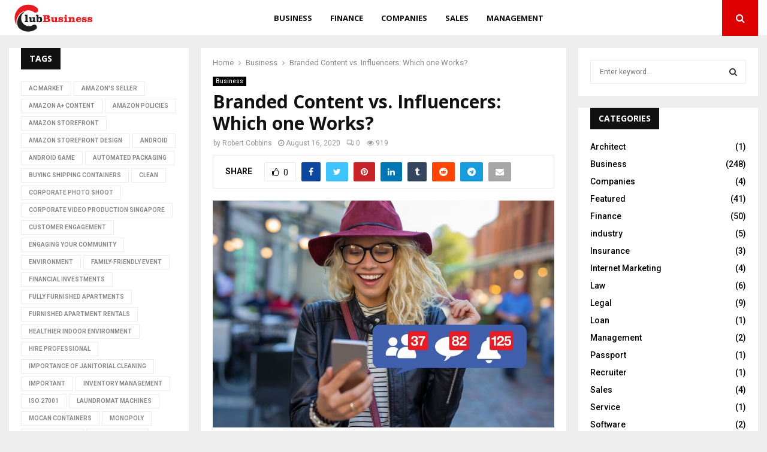

--- FILE ---
content_type: text/html; charset=UTF-8
request_url: https://www.clubbusiness.net/branded-content-vs-influencers-which-one-works/
body_size: 22845
content:
<!DOCTYPE html>
<html lang="en-US">
<head>
	<meta charset="UTF-8">
		<meta name="viewport" content="width=device-width, initial-scale=1">
		<link rel="profile" href="https://gmpg.org/xfn/11">
	<meta name='robots' content='index, follow, max-image-preview:large, max-snippet:-1, max-video-preview:-1' />
	<style>img:is([sizes="auto" i], [sizes^="auto," i]) { contain-intrinsic-size: 3000px 1500px }</style>
	
	<!-- This site is optimized with the Yoast SEO plugin v26.4 - https://yoast.com/wordpress/plugins/seo/ -->
	<title>Branded Content vs. Influencers: Which one Works? - My Blog</title>
	<link rel="canonical" href="https://www.clubbusiness.net/branded-content-vs-influencers-which-one-works/" />
	<meta property="og:locale" content="en_US" />
	<meta property="og:type" content="article" />
	<meta property="og:title" content="Branded Content vs. Influencers: Which one Works? - My Blog" />
	<meta property="og:description" content="History shows, how marketers rely on branded content marketing strategies that effectively help to drive a large audience. Content marketing methods have been existing for a long time now. Branded Content case studies show, how popular brands have increased their purchase intent by considerable percentages. But, recently there’s a new..." />
	<meta property="og:url" content="https://www.clubbusiness.net/branded-content-vs-influencers-which-one-works/" />
	<meta property="og:site_name" content="My Blog" />
	<meta property="article:published_time" content="2020-08-16T05:10:54+00:00" />
	<meta property="og:image" content="https://www.clubbusiness.net/wp-content/uploads/2020/08/Branded-Content-vs.-Influencers-Which-one-Works-1.jpg" />
	<meta property="og:image:width" content="1000" />
	<meta property="og:image:height" content="666" />
	<meta property="og:image:type" content="image/jpeg" />
	<meta name="author" content="Robert Cobbins" />
	<meta name="twitter:card" content="summary_large_image" />
	<meta name="twitter:label1" content="Written by" />
	<meta name="twitter:data1" content="Robert Cobbins" />
	<meta name="twitter:label2" content="Est. reading time" />
	<meta name="twitter:data2" content="3 minutes" />
	<script type="application/ld+json" class="yoast-schema-graph">{"@context":"https://schema.org","@graph":[{"@type":"Article","@id":"https://www.clubbusiness.net/branded-content-vs-influencers-which-one-works/#article","isPartOf":{"@id":"https://www.clubbusiness.net/branded-content-vs-influencers-which-one-works/"},"author":{"name":"Robert Cobbins","@id":"https://www.clubbusiness.net/#/schema/person/7972ec5667ae18bd41ccaa9829d1b9a3"},"headline":"Branded Content vs. Influencers: Which one Works?","datePublished":"2020-08-16T05:10:54+00:00","mainEntityOfPage":{"@id":"https://www.clubbusiness.net/branded-content-vs-influencers-which-one-works/"},"wordCount":527,"publisher":{"@id":"https://www.clubbusiness.net/#organization"},"image":{"@id":"https://www.clubbusiness.net/branded-content-vs-influencers-which-one-works/#primaryimage"},"thumbnailUrl":"https://www.clubbusiness.net/wp-content/uploads/2020/08/Branded-Content-vs.-Influencers-Which-one-Works-1.jpg","articleSection":["Business"],"inLanguage":"en-US"},{"@type":"WebPage","@id":"https://www.clubbusiness.net/branded-content-vs-influencers-which-one-works/","url":"https://www.clubbusiness.net/branded-content-vs-influencers-which-one-works/","name":"Branded Content vs. Influencers: Which one Works? - My Blog","isPartOf":{"@id":"https://www.clubbusiness.net/#website"},"primaryImageOfPage":{"@id":"https://www.clubbusiness.net/branded-content-vs-influencers-which-one-works/#primaryimage"},"image":{"@id":"https://www.clubbusiness.net/branded-content-vs-influencers-which-one-works/#primaryimage"},"thumbnailUrl":"https://www.clubbusiness.net/wp-content/uploads/2020/08/Branded-Content-vs.-Influencers-Which-one-Works-1.jpg","datePublished":"2020-08-16T05:10:54+00:00","breadcrumb":{"@id":"https://www.clubbusiness.net/branded-content-vs-influencers-which-one-works/#breadcrumb"},"inLanguage":"en-US","potentialAction":[{"@type":"ReadAction","target":["https://www.clubbusiness.net/branded-content-vs-influencers-which-one-works/"]}]},{"@type":"ImageObject","inLanguage":"en-US","@id":"https://www.clubbusiness.net/branded-content-vs-influencers-which-one-works/#primaryimage","url":"https://www.clubbusiness.net/wp-content/uploads/2020/08/Branded-Content-vs.-Influencers-Which-one-Works-1.jpg","contentUrl":"https://www.clubbusiness.net/wp-content/uploads/2020/08/Branded-Content-vs.-Influencers-Which-one-Works-1.jpg","width":1000,"height":666},{"@type":"BreadcrumbList","@id":"https://www.clubbusiness.net/branded-content-vs-influencers-which-one-works/#breadcrumb","itemListElement":[{"@type":"ListItem","position":1,"name":"Home","item":"https://www.clubbusiness.net/"},{"@type":"ListItem","position":2,"name":"Branded Content vs. Influencers: Which one Works?"}]},{"@type":"WebSite","@id":"https://www.clubbusiness.net/#website","url":"https://www.clubbusiness.net/","name":"My Blog","description":"My WordPress Blog","publisher":{"@id":"https://www.clubbusiness.net/#organization"},"potentialAction":[{"@type":"SearchAction","target":{"@type":"EntryPoint","urlTemplate":"https://www.clubbusiness.net/?s={search_term_string}"},"query-input":{"@type":"PropertyValueSpecification","valueRequired":true,"valueName":"search_term_string"}}],"inLanguage":"en-US"},{"@type":"Organization","@id":"https://www.clubbusiness.net/#organization","name":"My Blog","url":"https://www.clubbusiness.net/","logo":{"@type":"ImageObject","inLanguage":"en-US","@id":"https://www.clubbusiness.net/#/schema/logo/image/","url":"https://www.clubbusiness.net/wp-content/uploads/2020/05/club-business.png","contentUrl":"https://www.clubbusiness.net/wp-content/uploads/2020/05/club-business.png","width":391,"height":147,"caption":"My Blog"},"image":{"@id":"https://www.clubbusiness.net/#/schema/logo/image/"}},{"@type":"Person","@id":"https://www.clubbusiness.net/#/schema/person/7972ec5667ae18bd41ccaa9829d1b9a3","name":"Robert Cobbins","image":{"@type":"ImageObject","inLanguage":"en-US","@id":"https://www.clubbusiness.net/#/schema/person/image/","url":"https://secure.gravatar.com/avatar/f0603d002dafab1de4ebf4f9854b8ec1dc05466c94595e3dcdcca544f4fe6e40?s=96&d=mm&r=g","contentUrl":"https://secure.gravatar.com/avatar/f0603d002dafab1de4ebf4f9854b8ec1dc05466c94595e3dcdcca544f4fe6e40?s=96&d=mm&r=g","caption":"Robert Cobbins"},"url":"https://www.clubbusiness.net/author/admin/"}]}</script>
	<!-- / Yoast SEO plugin. -->


<link rel='dns-prefetch' href='//fonts.googleapis.com' />
<link rel="alternate" type="application/rss+xml" title="My Blog &raquo; Feed" href="https://www.clubbusiness.net/feed/" />
<link rel="alternate" type="application/rss+xml" title="My Blog &raquo; Comments Feed" href="https://www.clubbusiness.net/comments/feed/" />
<script type="text/javascript">
/* <![CDATA[ */
window._wpemojiSettings = {"baseUrl":"https:\/\/s.w.org\/images\/core\/emoji\/16.0.1\/72x72\/","ext":".png","svgUrl":"https:\/\/s.w.org\/images\/core\/emoji\/16.0.1\/svg\/","svgExt":".svg","source":{"concatemoji":"https:\/\/www.clubbusiness.net\/wp-includes\/js\/wp-emoji-release.min.js?ver=6.8.3"}};
/*! This file is auto-generated */
!function(s,n){var o,i,e;function c(e){try{var t={supportTests:e,timestamp:(new Date).valueOf()};sessionStorage.setItem(o,JSON.stringify(t))}catch(e){}}function p(e,t,n){e.clearRect(0,0,e.canvas.width,e.canvas.height),e.fillText(t,0,0);var t=new Uint32Array(e.getImageData(0,0,e.canvas.width,e.canvas.height).data),a=(e.clearRect(0,0,e.canvas.width,e.canvas.height),e.fillText(n,0,0),new Uint32Array(e.getImageData(0,0,e.canvas.width,e.canvas.height).data));return t.every(function(e,t){return e===a[t]})}function u(e,t){e.clearRect(0,0,e.canvas.width,e.canvas.height),e.fillText(t,0,0);for(var n=e.getImageData(16,16,1,1),a=0;a<n.data.length;a++)if(0!==n.data[a])return!1;return!0}function f(e,t,n,a){switch(t){case"flag":return n(e,"\ud83c\udff3\ufe0f\u200d\u26a7\ufe0f","\ud83c\udff3\ufe0f\u200b\u26a7\ufe0f")?!1:!n(e,"\ud83c\udde8\ud83c\uddf6","\ud83c\udde8\u200b\ud83c\uddf6")&&!n(e,"\ud83c\udff4\udb40\udc67\udb40\udc62\udb40\udc65\udb40\udc6e\udb40\udc67\udb40\udc7f","\ud83c\udff4\u200b\udb40\udc67\u200b\udb40\udc62\u200b\udb40\udc65\u200b\udb40\udc6e\u200b\udb40\udc67\u200b\udb40\udc7f");case"emoji":return!a(e,"\ud83e\udedf")}return!1}function g(e,t,n,a){var r="undefined"!=typeof WorkerGlobalScope&&self instanceof WorkerGlobalScope?new OffscreenCanvas(300,150):s.createElement("canvas"),o=r.getContext("2d",{willReadFrequently:!0}),i=(o.textBaseline="top",o.font="600 32px Arial",{});return e.forEach(function(e){i[e]=t(o,e,n,a)}),i}function t(e){var t=s.createElement("script");t.src=e,t.defer=!0,s.head.appendChild(t)}"undefined"!=typeof Promise&&(o="wpEmojiSettingsSupports",i=["flag","emoji"],n.supports={everything:!0,everythingExceptFlag:!0},e=new Promise(function(e){s.addEventListener("DOMContentLoaded",e,{once:!0})}),new Promise(function(t){var n=function(){try{var e=JSON.parse(sessionStorage.getItem(o));if("object"==typeof e&&"number"==typeof e.timestamp&&(new Date).valueOf()<e.timestamp+604800&&"object"==typeof e.supportTests)return e.supportTests}catch(e){}return null}();if(!n){if("undefined"!=typeof Worker&&"undefined"!=typeof OffscreenCanvas&&"undefined"!=typeof URL&&URL.createObjectURL&&"undefined"!=typeof Blob)try{var e="postMessage("+g.toString()+"("+[JSON.stringify(i),f.toString(),p.toString(),u.toString()].join(",")+"));",a=new Blob([e],{type:"text/javascript"}),r=new Worker(URL.createObjectURL(a),{name:"wpTestEmojiSupports"});return void(r.onmessage=function(e){c(n=e.data),r.terminate(),t(n)})}catch(e){}c(n=g(i,f,p,u))}t(n)}).then(function(e){for(var t in e)n.supports[t]=e[t],n.supports.everything=n.supports.everything&&n.supports[t],"flag"!==t&&(n.supports.everythingExceptFlag=n.supports.everythingExceptFlag&&n.supports[t]);n.supports.everythingExceptFlag=n.supports.everythingExceptFlag&&!n.supports.flag,n.DOMReady=!1,n.readyCallback=function(){n.DOMReady=!0}}).then(function(){return e}).then(function(){var e;n.supports.everything||(n.readyCallback(),(e=n.source||{}).concatemoji?t(e.concatemoji):e.wpemoji&&e.twemoji&&(t(e.twemoji),t(e.wpemoji)))}))}((window,document),window._wpemojiSettings);
/* ]]> */
</script>

<style id='wp-emoji-styles-inline-css' type='text/css'>

	img.wp-smiley, img.emoji {
		display: inline !important;
		border: none !important;
		box-shadow: none !important;
		height: 1em !important;
		width: 1em !important;
		margin: 0 0.07em !important;
		vertical-align: -0.1em !important;
		background: none !important;
		padding: 0 !important;
	}
</style>
<link rel='stylesheet' id='wp-block-library-css' href='https://www.clubbusiness.net/wp-includes/css/dist/block-library/style.min.css?ver=6.8.3' type='text/css' media='all' />
<style id='wp-block-library-theme-inline-css' type='text/css'>
.wp-block-audio :where(figcaption){color:#555;font-size:13px;text-align:center}.is-dark-theme .wp-block-audio :where(figcaption){color:#ffffffa6}.wp-block-audio{margin:0 0 1em}.wp-block-code{border:1px solid #ccc;border-radius:4px;font-family:Menlo,Consolas,monaco,monospace;padding:.8em 1em}.wp-block-embed :where(figcaption){color:#555;font-size:13px;text-align:center}.is-dark-theme .wp-block-embed :where(figcaption){color:#ffffffa6}.wp-block-embed{margin:0 0 1em}.blocks-gallery-caption{color:#555;font-size:13px;text-align:center}.is-dark-theme .blocks-gallery-caption{color:#ffffffa6}:root :where(.wp-block-image figcaption){color:#555;font-size:13px;text-align:center}.is-dark-theme :root :where(.wp-block-image figcaption){color:#ffffffa6}.wp-block-image{margin:0 0 1em}.wp-block-pullquote{border-bottom:4px solid;border-top:4px solid;color:currentColor;margin-bottom:1.75em}.wp-block-pullquote cite,.wp-block-pullquote footer,.wp-block-pullquote__citation{color:currentColor;font-size:.8125em;font-style:normal;text-transform:uppercase}.wp-block-quote{border-left:.25em solid;margin:0 0 1.75em;padding-left:1em}.wp-block-quote cite,.wp-block-quote footer{color:currentColor;font-size:.8125em;font-style:normal;position:relative}.wp-block-quote:where(.has-text-align-right){border-left:none;border-right:.25em solid;padding-left:0;padding-right:1em}.wp-block-quote:where(.has-text-align-center){border:none;padding-left:0}.wp-block-quote.is-large,.wp-block-quote.is-style-large,.wp-block-quote:where(.is-style-plain){border:none}.wp-block-search .wp-block-search__label{font-weight:700}.wp-block-search__button{border:1px solid #ccc;padding:.375em .625em}:where(.wp-block-group.has-background){padding:1.25em 2.375em}.wp-block-separator.has-css-opacity{opacity:.4}.wp-block-separator{border:none;border-bottom:2px solid;margin-left:auto;margin-right:auto}.wp-block-separator.has-alpha-channel-opacity{opacity:1}.wp-block-separator:not(.is-style-wide):not(.is-style-dots){width:100px}.wp-block-separator.has-background:not(.is-style-dots){border-bottom:none;height:1px}.wp-block-separator.has-background:not(.is-style-wide):not(.is-style-dots){height:2px}.wp-block-table{margin:0 0 1em}.wp-block-table td,.wp-block-table th{word-break:normal}.wp-block-table :where(figcaption){color:#555;font-size:13px;text-align:center}.is-dark-theme .wp-block-table :where(figcaption){color:#ffffffa6}.wp-block-video :where(figcaption){color:#555;font-size:13px;text-align:center}.is-dark-theme .wp-block-video :where(figcaption){color:#ffffffa6}.wp-block-video{margin:0 0 1em}:root :where(.wp-block-template-part.has-background){margin-bottom:0;margin-top:0;padding:1.25em 2.375em}
</style>
<style id='classic-theme-styles-inline-css' type='text/css'>
/*! This file is auto-generated */
.wp-block-button__link{color:#fff;background-color:#32373c;border-radius:9999px;box-shadow:none;text-decoration:none;padding:calc(.667em + 2px) calc(1.333em + 2px);font-size:1.125em}.wp-block-file__button{background:#32373c;color:#fff;text-decoration:none}
</style>
<style id='global-styles-inline-css' type='text/css'>
:root{--wp--preset--aspect-ratio--square: 1;--wp--preset--aspect-ratio--4-3: 4/3;--wp--preset--aspect-ratio--3-4: 3/4;--wp--preset--aspect-ratio--3-2: 3/2;--wp--preset--aspect-ratio--2-3: 2/3;--wp--preset--aspect-ratio--16-9: 16/9;--wp--preset--aspect-ratio--9-16: 9/16;--wp--preset--color--black: #000000;--wp--preset--color--cyan-bluish-gray: #abb8c3;--wp--preset--color--white: #ffffff;--wp--preset--color--pale-pink: #f78da7;--wp--preset--color--vivid-red: #cf2e2e;--wp--preset--color--luminous-vivid-orange: #ff6900;--wp--preset--color--luminous-vivid-amber: #fcb900;--wp--preset--color--light-green-cyan: #7bdcb5;--wp--preset--color--vivid-green-cyan: #00d084;--wp--preset--color--pale-cyan-blue: #8ed1fc;--wp--preset--color--vivid-cyan-blue: #0693e3;--wp--preset--color--vivid-purple: #9b51e0;--wp--preset--gradient--vivid-cyan-blue-to-vivid-purple: linear-gradient(135deg,rgba(6,147,227,1) 0%,rgb(155,81,224) 100%);--wp--preset--gradient--light-green-cyan-to-vivid-green-cyan: linear-gradient(135deg,rgb(122,220,180) 0%,rgb(0,208,130) 100%);--wp--preset--gradient--luminous-vivid-amber-to-luminous-vivid-orange: linear-gradient(135deg,rgba(252,185,0,1) 0%,rgba(255,105,0,1) 100%);--wp--preset--gradient--luminous-vivid-orange-to-vivid-red: linear-gradient(135deg,rgba(255,105,0,1) 0%,rgb(207,46,46) 100%);--wp--preset--gradient--very-light-gray-to-cyan-bluish-gray: linear-gradient(135deg,rgb(238,238,238) 0%,rgb(169,184,195) 100%);--wp--preset--gradient--cool-to-warm-spectrum: linear-gradient(135deg,rgb(74,234,220) 0%,rgb(151,120,209) 20%,rgb(207,42,186) 40%,rgb(238,44,130) 60%,rgb(251,105,98) 80%,rgb(254,248,76) 100%);--wp--preset--gradient--blush-light-purple: linear-gradient(135deg,rgb(255,206,236) 0%,rgb(152,150,240) 100%);--wp--preset--gradient--blush-bordeaux: linear-gradient(135deg,rgb(254,205,165) 0%,rgb(254,45,45) 50%,rgb(107,0,62) 100%);--wp--preset--gradient--luminous-dusk: linear-gradient(135deg,rgb(255,203,112) 0%,rgb(199,81,192) 50%,rgb(65,88,208) 100%);--wp--preset--gradient--pale-ocean: linear-gradient(135deg,rgb(255,245,203) 0%,rgb(182,227,212) 50%,rgb(51,167,181) 100%);--wp--preset--gradient--electric-grass: linear-gradient(135deg,rgb(202,248,128) 0%,rgb(113,206,126) 100%);--wp--preset--gradient--midnight: linear-gradient(135deg,rgb(2,3,129) 0%,rgb(40,116,252) 100%);--wp--preset--font-size--small: 14px;--wp--preset--font-size--medium: 20px;--wp--preset--font-size--large: 32px;--wp--preset--font-size--x-large: 42px;--wp--preset--font-size--normal: 16px;--wp--preset--font-size--huge: 42px;--wp--preset--spacing--20: 0.44rem;--wp--preset--spacing--30: 0.67rem;--wp--preset--spacing--40: 1rem;--wp--preset--spacing--50: 1.5rem;--wp--preset--spacing--60: 2.25rem;--wp--preset--spacing--70: 3.38rem;--wp--preset--spacing--80: 5.06rem;--wp--preset--shadow--natural: 6px 6px 9px rgba(0, 0, 0, 0.2);--wp--preset--shadow--deep: 12px 12px 50px rgba(0, 0, 0, 0.4);--wp--preset--shadow--sharp: 6px 6px 0px rgba(0, 0, 0, 0.2);--wp--preset--shadow--outlined: 6px 6px 0px -3px rgba(255, 255, 255, 1), 6px 6px rgba(0, 0, 0, 1);--wp--preset--shadow--crisp: 6px 6px 0px rgba(0, 0, 0, 1);}:where(.is-layout-flex){gap: 0.5em;}:where(.is-layout-grid){gap: 0.5em;}body .is-layout-flex{display: flex;}.is-layout-flex{flex-wrap: wrap;align-items: center;}.is-layout-flex > :is(*, div){margin: 0;}body .is-layout-grid{display: grid;}.is-layout-grid > :is(*, div){margin: 0;}:where(.wp-block-columns.is-layout-flex){gap: 2em;}:where(.wp-block-columns.is-layout-grid){gap: 2em;}:where(.wp-block-post-template.is-layout-flex){gap: 1.25em;}:where(.wp-block-post-template.is-layout-grid){gap: 1.25em;}.has-black-color{color: var(--wp--preset--color--black) !important;}.has-cyan-bluish-gray-color{color: var(--wp--preset--color--cyan-bluish-gray) !important;}.has-white-color{color: var(--wp--preset--color--white) !important;}.has-pale-pink-color{color: var(--wp--preset--color--pale-pink) !important;}.has-vivid-red-color{color: var(--wp--preset--color--vivid-red) !important;}.has-luminous-vivid-orange-color{color: var(--wp--preset--color--luminous-vivid-orange) !important;}.has-luminous-vivid-amber-color{color: var(--wp--preset--color--luminous-vivid-amber) !important;}.has-light-green-cyan-color{color: var(--wp--preset--color--light-green-cyan) !important;}.has-vivid-green-cyan-color{color: var(--wp--preset--color--vivid-green-cyan) !important;}.has-pale-cyan-blue-color{color: var(--wp--preset--color--pale-cyan-blue) !important;}.has-vivid-cyan-blue-color{color: var(--wp--preset--color--vivid-cyan-blue) !important;}.has-vivid-purple-color{color: var(--wp--preset--color--vivid-purple) !important;}.has-black-background-color{background-color: var(--wp--preset--color--black) !important;}.has-cyan-bluish-gray-background-color{background-color: var(--wp--preset--color--cyan-bluish-gray) !important;}.has-white-background-color{background-color: var(--wp--preset--color--white) !important;}.has-pale-pink-background-color{background-color: var(--wp--preset--color--pale-pink) !important;}.has-vivid-red-background-color{background-color: var(--wp--preset--color--vivid-red) !important;}.has-luminous-vivid-orange-background-color{background-color: var(--wp--preset--color--luminous-vivid-orange) !important;}.has-luminous-vivid-amber-background-color{background-color: var(--wp--preset--color--luminous-vivid-amber) !important;}.has-light-green-cyan-background-color{background-color: var(--wp--preset--color--light-green-cyan) !important;}.has-vivid-green-cyan-background-color{background-color: var(--wp--preset--color--vivid-green-cyan) !important;}.has-pale-cyan-blue-background-color{background-color: var(--wp--preset--color--pale-cyan-blue) !important;}.has-vivid-cyan-blue-background-color{background-color: var(--wp--preset--color--vivid-cyan-blue) !important;}.has-vivid-purple-background-color{background-color: var(--wp--preset--color--vivid-purple) !important;}.has-black-border-color{border-color: var(--wp--preset--color--black) !important;}.has-cyan-bluish-gray-border-color{border-color: var(--wp--preset--color--cyan-bluish-gray) !important;}.has-white-border-color{border-color: var(--wp--preset--color--white) !important;}.has-pale-pink-border-color{border-color: var(--wp--preset--color--pale-pink) !important;}.has-vivid-red-border-color{border-color: var(--wp--preset--color--vivid-red) !important;}.has-luminous-vivid-orange-border-color{border-color: var(--wp--preset--color--luminous-vivid-orange) !important;}.has-luminous-vivid-amber-border-color{border-color: var(--wp--preset--color--luminous-vivid-amber) !important;}.has-light-green-cyan-border-color{border-color: var(--wp--preset--color--light-green-cyan) !important;}.has-vivid-green-cyan-border-color{border-color: var(--wp--preset--color--vivid-green-cyan) !important;}.has-pale-cyan-blue-border-color{border-color: var(--wp--preset--color--pale-cyan-blue) !important;}.has-vivid-cyan-blue-border-color{border-color: var(--wp--preset--color--vivid-cyan-blue) !important;}.has-vivid-purple-border-color{border-color: var(--wp--preset--color--vivid-purple) !important;}.has-vivid-cyan-blue-to-vivid-purple-gradient-background{background: var(--wp--preset--gradient--vivid-cyan-blue-to-vivid-purple) !important;}.has-light-green-cyan-to-vivid-green-cyan-gradient-background{background: var(--wp--preset--gradient--light-green-cyan-to-vivid-green-cyan) !important;}.has-luminous-vivid-amber-to-luminous-vivid-orange-gradient-background{background: var(--wp--preset--gradient--luminous-vivid-amber-to-luminous-vivid-orange) !important;}.has-luminous-vivid-orange-to-vivid-red-gradient-background{background: var(--wp--preset--gradient--luminous-vivid-orange-to-vivid-red) !important;}.has-very-light-gray-to-cyan-bluish-gray-gradient-background{background: var(--wp--preset--gradient--very-light-gray-to-cyan-bluish-gray) !important;}.has-cool-to-warm-spectrum-gradient-background{background: var(--wp--preset--gradient--cool-to-warm-spectrum) !important;}.has-blush-light-purple-gradient-background{background: var(--wp--preset--gradient--blush-light-purple) !important;}.has-blush-bordeaux-gradient-background{background: var(--wp--preset--gradient--blush-bordeaux) !important;}.has-luminous-dusk-gradient-background{background: var(--wp--preset--gradient--luminous-dusk) !important;}.has-pale-ocean-gradient-background{background: var(--wp--preset--gradient--pale-ocean) !important;}.has-electric-grass-gradient-background{background: var(--wp--preset--gradient--electric-grass) !important;}.has-midnight-gradient-background{background: var(--wp--preset--gradient--midnight) !important;}.has-small-font-size{font-size: var(--wp--preset--font-size--small) !important;}.has-medium-font-size{font-size: var(--wp--preset--font-size--medium) !important;}.has-large-font-size{font-size: var(--wp--preset--font-size--large) !important;}.has-x-large-font-size{font-size: var(--wp--preset--font-size--x-large) !important;}
:where(.wp-block-post-template.is-layout-flex){gap: 1.25em;}:where(.wp-block-post-template.is-layout-grid){gap: 1.25em;}
:where(.wp-block-columns.is-layout-flex){gap: 2em;}:where(.wp-block-columns.is-layout-grid){gap: 2em;}
:root :where(.wp-block-pullquote){font-size: 1.5em;line-height: 1.6;}
</style>
<link rel='stylesheet' id='contact-form-7-css' href='https://www.clubbusiness.net/wp-content/plugins/contact-form-7/includes/css/styles.css?ver=6.1.3' type='text/css' media='all' />
<link rel='stylesheet' id='pencisc-css' href='https://www.clubbusiness.net/wp-content/plugins/penci-framework/assets/css/single-shortcode.css?ver=6.8.3' type='text/css' media='all' />
<link rel='stylesheet' id='penci-font-awesome-css' href='https://www.clubbusiness.net/wp-content/themes/pennews/css/font-awesome.min.css?ver=4.5.2' type='text/css' media='all' />
<link rel='stylesheet' id='penci-fonts-css' href='//fonts.googleapis.com/css?family=Roboto%3A300%2C300italic%2C400%2C400italic%2C500%2C500italic%2C700%2C700italic%2C800%2C800italic%7CMukta+Vaani%3A300%2C300italic%2C400%2C400italic%2C500%2C500italic%2C700%2C700italic%2C800%2C800italic%7COswald%3A300%2C300italic%2C400%2C400italic%2C500%2C500italic%2C700%2C700italic%2C800%2C800italic%7CTeko%3A300%2C300italic%2C400%2C400italic%2C500%2C500italic%2C700%2C700italic%2C800%2C800italic%7COpen+Sans%3A300%2C300italic%2C400%2C400italic%2C500%2C500italic%2C700%2C700italic%2C800%2C800italic%3A300%2C300italic%2C400%2C400italic%2C500%2C500italic%2C700%2C700italic%2C800%2C800italic%26subset%3Dcyrillic%2Ccyrillic-ext%2Cgreek%2Cgreek-ext%2Clatin-ext' type='text/css' media='all' />
<link rel='stylesheet' id='penci-style-css' href='https://www.clubbusiness.net/wp-content/themes/pennews/style.css?ver=6.7.3' type='text/css' media='all' />
<style id='penci-style-inline-css' type='text/css'>
.penci-block-vc.style-title-13:not(.footer-widget).style-title-center .penci-block-heading {border-right: 10px solid transparent; border-left: 10px solid transparent; }.site-branding h1, .site-branding h2 {margin: 0;}.penci-schema-markup { display: none !important; }.penci-entry-media .twitter-video { max-width: none !important; margin: 0 !important; }.penci-entry-media .fb-video { margin-bottom: 0; }.penci-entry-media .post-format-meta > iframe { vertical-align: top; }.penci-single-style-6 .penci-entry-media-top.penci-video-format-dailymotion:after, .penci-single-style-6 .penci-entry-media-top.penci-video-format-facebook:after, .penci-single-style-6 .penci-entry-media-top.penci-video-format-vimeo:after, .penci-single-style-6 .penci-entry-media-top.penci-video-format-twitter:after, .penci-single-style-7 .penci-entry-media-top.penci-video-format-dailymotion:after, .penci-single-style-7 .penci-entry-media-top.penci-video-format-facebook:after, .penci-single-style-7 .penci-entry-media-top.penci-video-format-vimeo:after, .penci-single-style-7 .penci-entry-media-top.penci-video-format-twitter:after { content: none; } .penci-single-style-5 .penci-entry-media.penci-video-format-dailymotion:after, .penci-single-style-5 .penci-entry-media.penci-video-format-facebook:after, .penci-single-style-5 .penci-entry-media.penci-video-format-vimeo:after, .penci-single-style-5 .penci-entry-media.penci-video-format-twitter:after { content: none; }@media screen and (max-width: 960px) { .penci-insta-thumb ul.thumbnails.penci_col_5 li, .penci-insta-thumb ul.thumbnails.penci_col_6 li { width: 33.33% !important; } .penci-insta-thumb ul.thumbnails.penci_col_7 li, .penci-insta-thumb ul.thumbnails.penci_col_8 li, .penci-insta-thumb ul.thumbnails.penci_col_9 li, .penci-insta-thumb ul.thumbnails.penci_col_10 li { width: 25% !important; } }.site-header.header--s12 .penci-menu-toggle-wapper,.site-header.header--s12 .header__social-search { flex: 1; }.site-header.header--s5 .site-branding {  padding-right: 0;margin-right: 40px; }.penci-block_37 .penci_post-meta { padding-top: 8px; }.penci-block_37 .penci-post-excerpt + .penci_post-meta { padding-top: 0; }.penci-hide-text-votes { display: none; }.penci-usewr-review {  border-top: 1px solid #ececec; }.penci-review-score {top: 5px; position: relative; }.penci-social-counter.penci-social-counter--style-3 .penci-social__empty a, .penci-social-counter.penci-social-counter--style-4 .penci-social__empty a, .penci-social-counter.penci-social-counter--style-5 .penci-social__empty a, .penci-social-counter.penci-social-counter--style-6 .penci-social__empty a { display: flex; justify-content: center; align-items: center; }.penci-block-error { padding: 0 20px 20px; }@media screen and (min-width: 1240px){ .penci_dis_padding_bw .penci-content-main.penci-col-4:nth-child(3n+2) { padding-right: 15px; padding-left: 15px; }}.bos_searchbox_widget_class.penci-vc-column-1 #flexi_searchbox #b_searchboxInc .b_submitButton_wrapper{ padding-top: 10px; padding-bottom: 10px; }.mfp-image-holder .mfp-close, .mfp-iframe-holder .mfp-close { background: transparent; border-color: transparent; }h1, h2, h3, h4, h5, h6,.error404 .page-title,
		.error404 .penci-block-vc .penci-block__title, .footer__bottom.style-2 .block-title {font-family: 'Open Sans', sans-serif}h1, h2, h3, h4, h5, h6,.error404 .page-title,
		 .error404 .penci-block-vc .penci-block__title, .product_list_widget .product-title, .footer__bottom.style-2 .block-title {font-weight: 700}.single .entry-content,.page .entry-content{ font-size:16px; }.site-content,.penci-page-style-1 .site-content, 
		.page-template-full-width.penci-block-pagination .site-content,
		.penci-page-style-2 .site-content, .penci-single-style-1 .site-content, 
		.penci-single-style-2 .site-content,.penci-page-style-3 .site-content,
		.penci-single-style-3 .site-content{ margin-top:20px; }.penci-topbar a:hover , .penci-topbar ul li a:hover{ color:#dd0000 !important; }.topbar__social-media a:hover{ color:#dd0000 ; }.penci-topbar ul.menu li ul.sub-menu li a:hover{ color:#dd0000 ; }.penci-topbar .topbar__trending .headline-title{ background-color:#dd0000 ; }.main-navigation a,.mobile-sidebar .primary-menu-mobile li a, .penci-menu-hbg .primary-menu-mobile li a{ font-family: 'Open Sans', sans-serif; }.main-navigation > ul:not(.children) > li > a{ font-size: 13px; }#site-navigation .penci-megamenu .penci-mega-child-categories a{ font-size: 13px; }.penci-post-pagination h5{ font-size:16px; }.penci-author-content h5 a{ font-size:16px; }.penci-post-related .item-related h4{ font-size:14px; }.penci-menu-hbg-widgets .menu-hbg-title { font-family:'Open Sans', sans-serif }
		.woocommerce div.product .related > h2,.woocommerce div.product .upsells > h2,
		.post-title-box .post-box-title,.site-content #respond h3,.site-content .widget-title,
		.site-content .widgettitle,
		body.page-template-full-width.page-paged-2 .site-content .widget.penci-block-vc .penci-block__title,
		body:not( .page-template-full-width ) .site-content .widget.penci-block-vc .penci-block__title{ font-size:14px !important;font-weight:700 !important;font-family:'Open Sans', sans-serif !important; }.site-footer .penci-block-vc .penci-block__title{ font-weight:700;font-family:'Open Sans', sans-serif; }.site-footer .penci-footer-text-wrap { font-size:14px;}.penci-popup-login-register .penci-login-container a:hover{ color:#1565c0 ; }.penci-popup-login-register .penci-login-container .penci-login input[type="submit"]{ background-color:#1565c0 ; }.buy-button{ background-color:#dd0000 !important; }.penci-menuhbg-toggle:hover .lines-button:after,.penci-menuhbg-toggle:hover .penci-lines:before,.penci-menuhbg-toggle:hover .penci-lines:after.penci-login-container a,.penci_list_shortcode li:before,.footer__sidebars .penci-block-vc .penci__post-title a:hover,.penci-viewall-results a:hover,.post-entry .penci-portfolio-filter ul li.active a, .penci-portfolio-filter ul li.active a,.penci-ajax-search-results-wrapper .penci__post-title a:hover{ color: #dd0000; }.penci-tweets-widget-content .icon-tweets,.penci-tweets-widget-content .tweet-intents a,.penci-tweets-widget-content .tweet-intents span:after,.woocommerce .star-rating span,.woocommerce .comment-form p.stars a:hover,.woocommerce div.product .woocommerce-tabs ul.tabs li a:hover,.penci-subcat-list .flexMenu-viewMore:hover a, .penci-subcat-list .flexMenu-viewMore:focus a,.penci-subcat-list .flexMenu-viewMore .flexMenu-popup .penci-subcat-item a:hover,.penci-owl-carousel-style .owl-dot.active span, .penci-owl-carousel-style .owl-dot:hover span,.penci-owl-carousel-slider .owl-dot.active span,.penci-owl-carousel-slider .owl-dot:hover span{ color: #dd0000; }.penci-owl-carousel-slider .owl-dot.active span,.penci-owl-carousel-slider .owl-dot:hover span{ background-color: #dd0000; }blockquote, q,.penci-post-pagination a:hover,a:hover,.penci-entry-meta a:hover,.penci-portfolio-below_img .inner-item-portfolio .portfolio-desc a:hover h3,.main-navigation.penci_disable_padding_menu > ul:not(.children) > li:hover > a,.main-navigation.penci_disable_padding_menu > ul:not(.children) > li:active > a,.main-navigation.penci_disable_padding_menu > ul:not(.children) > li.current-menu-item > a,.main-navigation.penci_disable_padding_menu > ul:not(.children) > li.current-menu-ancestor > a,.main-navigation.penci_disable_padding_menu > ul:not(.children) > li.current-category-ancestor > a,.site-header.header--s11 .main-navigation.penci_enable_line_menu .menu > li:hover > a,.site-header.header--s11 .main-navigation.penci_enable_line_menu .menu > li:active > a,.site-header.header--s11 .main-navigation.penci_enable_line_menu .menu > li.current-menu-item > a,.main-navigation.penci_disable_padding_menu ul.menu > li > a:hover,.main-navigation ul li:hover > a,.main-navigation ul li:active > a,.main-navigation li.current-menu-item > a,#site-navigation .penci-megamenu .penci-mega-child-categories a.cat-active,#site-navigation .penci-megamenu .penci-content-megamenu .penci-mega-latest-posts .penci-mega-post a:not(.mega-cat-name):hover,.penci-post-pagination h5 a:hover{ color: #dd0000; }.main-navigation.penci_disable_padding_menu > ul:not(.children) > li.highlight-button > a{ color: #dd0000;border-color: #dd0000; }.main-navigation.penci_disable_padding_menu > ul:not(.children) > li.highlight-button:hover > a,.main-navigation.penci_disable_padding_menu > ul:not(.children) > li.highlight-button:active > a,.main-navigation.penci_disable_padding_menu > ul:not(.children) > li.highlight-button.current-category-ancestor > a,.main-navigation.penci_disable_padding_menu > ul:not(.children) > li.highlight-button.current-category-ancestor > a,.main-navigation.penci_disable_padding_menu > ul:not(.children) > li.highlight-button.current-menu-ancestor > a,.main-navigation.penci_disable_padding_menu > ul:not(.children) > li.highlight-button.current-menu-item > a{ border-color: #dd0000; }.penci-menu-hbg .primary-menu-mobile li a:hover,.penci-menu-hbg .primary-menu-mobile li.toggled-on > a,.penci-menu-hbg .primary-menu-mobile li.toggled-on > .dropdown-toggle,.penci-menu-hbg .primary-menu-mobile li.current-menu-item > a,.penci-menu-hbg .primary-menu-mobile li.current-menu-item > .dropdown-toggle,.mobile-sidebar .primary-menu-mobile li a:hover,.mobile-sidebar .primary-menu-mobile li.toggled-on-first > a,.mobile-sidebar .primary-menu-mobile li.toggled-on > a,.mobile-sidebar .primary-menu-mobile li.toggled-on > .dropdown-toggle,.mobile-sidebar .primary-menu-mobile li.current-menu-item > a,.mobile-sidebar .primary-menu-mobile li.current-menu-item > .dropdown-toggle,.mobile-sidebar #sidebar-nav-logo a,.mobile-sidebar #sidebar-nav-logo a:hover.mobile-sidebar #sidebar-nav-logo:before,.penci-recipe-heading a.penci-recipe-print,.widget a:hover,.widget.widget_recent_entries li a:hover, .widget.widget_recent_comments li a:hover, .widget.widget_meta li a:hover,.penci-topbar a:hover,.penci-topbar ul li:hover,.penci-topbar ul li a:hover,.penci-topbar ul.menu li ul.sub-menu li a:hover,.site-branding a, .site-branding .site-title{ color: #dd0000; }.penci-viewall-results a:hover,.penci-ajax-search-results-wrapper .penci__post-title a:hover,.header__search_dis_bg .search-click:hover,.header__social-media a:hover,.penci-login-container .link-bottom a,.error404 .page-content a,.penci-no-results .search-form .search-submit:hover,.error404 .page-content .search-form .search-submit:hover,.penci_breadcrumbs a:hover, .penci_breadcrumbs a:hover span,.penci-archive .entry-meta a:hover,.penci-caption-above-img .wp-caption a:hover,.penci-author-content .author-social:hover,.entry-content a,.comment-content a,.penci-page-style-5 .penci-active-thumb .penci-entry-meta a:hover,.penci-single-style-5 .penci-active-thumb .penci-entry-meta a:hover{ color: #dd0000; }blockquote:not(.wp-block-quote).style-2:before{ background-color: transparent; }blockquote.style-2:before,blockquote:not(.wp-block-quote),blockquote.style-2 cite, blockquote.style-2 .author,blockquote.style-3 cite, blockquote.style-3 .author,.woocommerce ul.products li.product .price,.woocommerce ul.products li.product .price ins,.woocommerce div.product p.price ins,.woocommerce div.product span.price ins, .woocommerce div.product p.price, .woocommerce div.product span.price,.woocommerce div.product .entry-summary div[itemprop="description"] blockquote:before, .woocommerce div.product .woocommerce-tabs #tab-description blockquote:before,.woocommerce-product-details__short-description blockquote:before,.woocommerce div.product .entry-summary div[itemprop="description"] blockquote cite, .woocommerce div.product .entry-summary div[itemprop="description"] blockquote .author,.woocommerce div.product .woocommerce-tabs #tab-description blockquote cite, .woocommerce div.product .woocommerce-tabs #tab-description blockquote .author,.woocommerce div.product .product_meta > span a:hover,.woocommerce div.product .woocommerce-tabs ul.tabs li.active{ color: #dd0000; }.woocommerce #respond input#submit.alt.disabled:hover,.woocommerce #respond input#submit.alt:disabled:hover,.woocommerce #respond input#submit.alt:disabled[disabled]:hover,.woocommerce a.button.alt.disabled,.woocommerce a.button.alt.disabled:hover,.woocommerce a.button.alt:disabled,.woocommerce a.button.alt:disabled:hover,.woocommerce a.button.alt:disabled[disabled],.woocommerce a.button.alt:disabled[disabled]:hover,.woocommerce button.button.alt.disabled,.woocommerce button.button.alt.disabled:hover,.woocommerce button.button.alt:disabled,.woocommerce button.button.alt:disabled:hover,.woocommerce button.button.alt:disabled[disabled],.woocommerce button.button.alt:disabled[disabled]:hover,.woocommerce input.button.alt.disabled,.woocommerce input.button.alt.disabled:hover,.woocommerce input.button.alt:disabled,.woocommerce input.button.alt:disabled:hover,.woocommerce input.button.alt:disabled[disabled],.woocommerce input.button.alt:disabled[disabled]:hover{ background-color: #dd0000; }.woocommerce ul.cart_list li .amount, .woocommerce ul.product_list_widget li .amount,.woocommerce table.shop_table td.product-name a:hover,.woocommerce-cart .cart-collaterals .cart_totals table td .amount,.woocommerce .woocommerce-info:before,.woocommerce form.checkout table.shop_table .order-total .amount,.post-entry .penci-portfolio-filter ul li a:hover,.post-entry .penci-portfolio-filter ul li.active a,.penci-portfolio-filter ul li a:hover,.penci-portfolio-filter ul li.active a,#bbpress-forums li.bbp-body ul.forum li.bbp-forum-info a:hover,#bbpress-forums li.bbp-body ul.topic li.bbp-topic-title a:hover,#bbpress-forums li.bbp-body ul.forum li.bbp-forum-info .bbp-forum-content a,#bbpress-forums li.bbp-body ul.topic p.bbp-topic-meta a,#bbpress-forums .bbp-breadcrumb a:hover, #bbpress-forums .bbp-breadcrumb .bbp-breadcrumb-current:hover,#bbpress-forums .bbp-forum-freshness a:hover,#bbpress-forums .bbp-topic-freshness a:hover{ color: #dd0000; }.footer__bottom a,.footer__logo a, .footer__logo a:hover,.site-info a,.site-info a:hover,.sub-footer-menu li a:hover,.footer__sidebars a:hover,.penci-block-vc .social-buttons a:hover,.penci-inline-related-posts .penci_post-meta a:hover,.penci__general-meta .penci_post-meta a:hover,.penci-block_video.style-1 .penci_post-meta a:hover,.penci-block_video.style-7 .penci_post-meta a:hover,.penci-block-vc .penci-block__title a:hover,.penci-block-vc.style-title-2 .penci-block__title a:hover,.penci-block-vc.style-title-2:not(.footer-widget) .penci-block__title a:hover,.penci-block-vc.style-title-4 .penci-block__title a:hover,.penci-block-vc.style-title-4:not(.footer-widget) .penci-block__title a:hover,.penci-block-vc .penci-subcat-filter .penci-subcat-item a.active, .penci-block-vc .penci-subcat-filter .penci-subcat-item a:hover ,.penci-block_1 .penci_post-meta a:hover,.penci-inline-related-posts.penci-irp-type-grid .penci__post-title:hover{ color: #dd0000; }.penci-block_10 .penci-posted-on a,.penci-block_10 .penci-block__title a:hover,.penci-block_10 .penci__post-title a:hover,.penci-block_26 .block26_first_item .penci__post-title:hover,.penci-block_30 .penci_post-meta a:hover,.penci-block_33 .block33_big_item .penci_post-meta a:hover,.penci-block_36 .penci-chart-text,.penci-block_video.style-1 .block_video_first_item.penci-title-ab-img .penci_post_content a:hover,.penci-block_video.style-1 .block_video_first_item.penci-title-ab-img .penci_post-meta a:hover,.penci-block_video.style-6 .penci__post-title:hover,.penci-block_video.style-7 .penci__post-title:hover,.penci-owl-featured-area.style-12 .penci-small_items h3 a:hover,.penci-owl-featured-area.style-12 .penci-small_items .penci-slider__meta a:hover ,.penci-owl-featured-area.style-12 .penci-small_items .owl-item.current h3 a,.penci-owl-featured-area.style-13 .penci-small_items h3 a:hover,.penci-owl-featured-area.style-13 .penci-small_items .penci-slider__meta a:hover,.penci-owl-featured-area.style-13 .penci-small_items .owl-item.current h3 a,.penci-owl-featured-area.style-14 .penci-small_items h3 a:hover,.penci-owl-featured-area.style-14 .penci-small_items .penci-slider__meta a:hover ,.penci-owl-featured-area.style-14 .penci-small_items .owl-item.current h3 a,.penci-owl-featured-area.style-17 h3 a:hover,.penci-owl-featured-area.style-17 .penci-slider__meta a:hover,.penci-fslider28-wrapper.penci-block-vc .penci-slider-nav a:hover,.penci-videos-playlist .penci-video-nav .penci-video-playlist-item .penci-video-play-icon,.penci-videos-playlist .penci-video-nav .penci-video-playlist-item.is-playing { color: #dd0000; }.penci-block_video.style-7 .penci_post-meta a:hover,.penci-ajax-more.disable_bg_load_more .penci-ajax-more-button:hover, .penci-ajax-more.disable_bg_load_more .penci-block-ajax-more-button:hover{ color: #dd0000; }.site-main #buddypress input[type=submit]:hover,.site-main #buddypress div.generic-button a:hover,.site-main #buddypress .comment-reply-link:hover,.site-main #buddypress a.button:hover,.site-main #buddypress a.button:focus,.site-main #buddypress ul.button-nav li a:hover,.site-main #buddypress ul.button-nav li.current a,.site-main #buddypress .dir-search input[type=submit]:hover, .site-main #buddypress .groups-members-search input[type=submit]:hover,.site-main #buddypress div.item-list-tabs ul li.selected a,.site-main #buddypress div.item-list-tabs ul li.current a,.site-main #buddypress div.item-list-tabs ul li a:hover{ border-color: #dd0000;background-color: #dd0000; }.site-main #buddypress table.notifications thead tr, .site-main #buddypress table.notifications-settings thead tr,.site-main #buddypress table.profile-settings thead tr, .site-main #buddypress table.profile-fields thead tr,.site-main #buddypress table.profile-settings thead tr, .site-main #buddypress table.profile-fields thead tr,.site-main #buddypress table.wp-profile-fields thead tr, .site-main #buddypress table.messages-notices thead tr,.site-main #buddypress table.forum thead tr{ border-color: #dd0000;background-color: #dd0000; }.site-main .bbp-pagination-links a:hover, .site-main .bbp-pagination-links span.current,#buddypress div.item-list-tabs:not(#subnav) ul li.selected a, #buddypress div.item-list-tabs:not(#subnav) ul li.current a, #buddypress div.item-list-tabs:not(#subnav) ul li a:hover,#buddypress ul.item-list li div.item-title a, #buddypress ul.item-list li h4 a,div.bbp-template-notice a,#bbpress-forums li.bbp-body ul.topic li.bbp-topic-title a,#bbpress-forums li.bbp-body .bbp-forums-list li,.site-main #buddypress .activity-header a:first-child, #buddypress .comment-meta a:first-child, #buddypress .acomment-meta a:first-child{ color: #dd0000 !important; }.single-tribe_events .tribe-events-schedule .tribe-events-cost{ color: #dd0000; }.tribe-events-list .tribe-events-loop .tribe-event-featured,#tribe-events .tribe-events-button,#tribe-events .tribe-events-button:hover,#tribe_events_filters_wrapper input[type=submit],.tribe-events-button, .tribe-events-button.tribe-active:hover,.tribe-events-button.tribe-inactive,.tribe-events-button:hover,.tribe-events-calendar td.tribe-events-present div[id*=tribe-events-daynum-],.tribe-events-calendar td.tribe-events-present div[id*=tribe-events-daynum-]>a,#tribe-bar-form .tribe-bar-submit input[type=submit]:hover{ background-color: #dd0000; }.woocommerce span.onsale,.show-search:after,select option:focus,.woocommerce .widget_shopping_cart p.buttons a:hover, .woocommerce.widget_shopping_cart p.buttons a:hover, .woocommerce .widget_price_filter .price_slider_amount .button:hover, .woocommerce div.product form.cart .button:hover,.woocommerce .widget_price_filter .ui-slider .ui-slider-handle,.penci-block-vc.style-title-2:not(.footer-widget) .penci-block__title a, .penci-block-vc.style-title-2:not(.footer-widget) .penci-block__title span,.penci-block-vc.style-title-3:not(.footer-widget) .penci-block-heading:after,.penci-block-vc.style-title-4:not(.footer-widget) .penci-block__title a, .penci-block-vc.style-title-4:not(.footer-widget) .penci-block__title span,.penci-archive .penci-archive__content .penci-cat-links a:hover,.mCSB_scrollTools .mCSB_dragger .mCSB_dragger_bar,.penci-block-vc .penci-cat-name:hover,#buddypress .activity-list li.load-more, #buddypress .activity-list li.load-newest,#buddypress .activity-list li.load-more:hover, #buddypress .activity-list li.load-newest:hover,.site-main #buddypress button:hover, .site-main #buddypress a.button:hover, .site-main #buddypress input[type=button]:hover, .site-main #buddypress input[type=reset]:hover{ background-color: #dd0000; }.penci-block-vc.style-title-grid:not(.footer-widget) .penci-block__title span, .penci-block-vc.style-title-grid:not(.footer-widget) .penci-block__title a,.penci-block-vc .penci_post_thumb:hover .penci-cat-name,.mCSB_scrollTools .mCSB_dragger:active .mCSB_dragger_bar,.mCSB_scrollTools .mCSB_dragger.mCSB_dragger_onDrag .mCSB_dragger_bar,.main-navigation > ul:not(.children) > li:hover > a,.main-navigation > ul:not(.children) > li:active > a,.main-navigation > ul:not(.children) > li.current-menu-item > a,.main-navigation.penci_enable_line_menu > ul:not(.children) > li > a:before,.main-navigation a:hover,#site-navigation .penci-megamenu .penci-mega-thumbnail .mega-cat-name:hover,#site-navigation .penci-megamenu .penci-mega-thumbnail:hover .mega-cat-name,.penci-review-process span,.penci-review-score-total,.topbar__trending .headline-title,.header__search:not(.header__search_dis_bg) .search-click,.cart-icon span.items-number{ background-color: #dd0000; }.login__form .login__form__login-submit input:hover,.penci-login-container .penci-login input[type="submit"]:hover,.penci-archive .penci-entry-categories a:hover,.single .penci-cat-links a:hover,.page .penci-cat-links a:hover,.woocommerce #respond input#submit:hover, .woocommerce a.button:hover, .woocommerce button.button:hover, .woocommerce input.button:hover,.woocommerce div.product .entry-summary div[itemprop="description"]:before,.woocommerce div.product .entry-summary div[itemprop="description"] blockquote .author span:after, .woocommerce div.product .woocommerce-tabs #tab-description blockquote .author span:after,.woocommerce-product-details__short-description blockquote .author span:after,.woocommerce #respond input#submit.alt:hover, .woocommerce a.button.alt:hover, .woocommerce button.button.alt:hover, .woocommerce input.button.alt:hover,#scroll-to-top:hover,div.wpforms-container .wpforms-form input[type=submit]:hover,div.wpforms-container .wpforms-form button[type=submit]:hover,div.wpforms-container .wpforms-form .wpforms-page-button:hover,div.wpforms-container .wpforms-form .wpforms-page-button:hover,#respond #submit:hover,.wpcf7 input[type="submit"]:hover,.widget_wysija input[type="submit"]:hover{ background-color: #dd0000; }.penci-block_video .penci-close-video:hover,.penci-block_5 .penci_post_thumb:hover .penci-cat-name,.penci-block_25 .penci_post_thumb:hover .penci-cat-name,.penci-block_8 .penci_post_thumb:hover .penci-cat-name,.penci-block_14 .penci_post_thumb:hover .penci-cat-name,.penci-block-vc.style-title-grid .penci-block__title span, .penci-block-vc.style-title-grid .penci-block__title a,.penci-block_7 .penci_post_thumb:hover .penci-order-number,.penci-block_15 .penci-post-order,.penci-news_ticker .penci-news_ticker__title{ background-color: #dd0000; }.penci-owl-featured-area .penci-item-mag:hover .penci-slider__cat .penci-cat-name,.penci-owl-featured-area .penci-slider__cat .penci-cat-name:hover,.penci-owl-featured-area.style-12 .penci-small_items .owl-item.current .penci-cat-name,.penci-owl-featured-area.style-13 .penci-big_items .penci-slider__cat .penci-cat-name,.penci-owl-featured-area.style-13 .button-read-more:hover,.penci-owl-featured-area.style-13 .penci-small_items .owl-item.current .penci-cat-name,.penci-owl-featured-area.style-14 .penci-small_items .owl-item.current .penci-cat-name,.penci-owl-featured-area.style-18 .penci-slider__cat .penci-cat-name{ background-color: #dd0000; }.show-search .show-search__content:after,.penci-wide-content .penci-owl-featured-area.style-23 .penci-slider__text,.penci-grid_2 .grid2_first_item:hover .penci-cat-name,.penci-grid_2 .penci-post-item:hover .penci-cat-name,.penci-grid_3 .penci-post-item:hover .penci-cat-name,.penci-grid_1 .penci-post-item:hover .penci-cat-name,.penci-videos-playlist .penci-video-nav .penci-playlist-title,.widget-area .penci-videos-playlist .penci-video-nav .penci-video-playlist-item .penci-video-number,.widget-area .penci-videos-playlist .penci-video-nav .penci-video-playlist-item .penci-video-play-icon,.widget-area .penci-videos-playlist .penci-video-nav .penci-video-playlist-item .penci-video-paused-icon,.penci-owl-featured-area.style-17 .penci-slider__text::after,#scroll-to-top:hover{ background-color: #dd0000; }.featured-area-custom-slider .penci-owl-carousel-slider .owl-dot span,.main-navigation > ul:not(.children) > li ul.sub-menu,.error404 .not-found,.error404 .penci-block-vc,.woocommerce .woocommerce-error, .woocommerce .woocommerce-info, .woocommerce .woocommerce-message,.penci-owl-featured-area.style-12 .penci-small_items,.penci-owl-featured-area.style-12 .penci-small_items .owl-item.current .penci_post_thumb,.penci-owl-featured-area.style-13 .button-read-more:hover{ border-color: #dd0000; }.widget .tagcloud a:hover,.penci-social-buttons .penci-social-item.like.liked,.site-footer .widget .tagcloud a:hover,.penci-recipe-heading a.penci-recipe-print:hover,.penci-custom-slider-container .pencislider-content .pencislider-btn-trans:hover,button:hover,.button:hover, .entry-content a.button:hover,.penci-vc-btn-wapper .penci-vc-btn.penci-vcbtn-trans:hover, input[type="button"]:hover,input[type="reset"]:hover,input[type="submit"]:hover,.penci-ajax-more .penci-ajax-more-button:hover,.penci-ajax-more .penci-portfolio-more-button:hover,.woocommerce nav.woocommerce-pagination ul li a:focus, .woocommerce nav.woocommerce-pagination ul li a:hover,.woocommerce nav.woocommerce-pagination ul li span.current,.penci-block_10 .penci-more-post:hover,.penci-block_15 .penci-more-post:hover,.penci-block_36 .penci-more-post:hover,.penci-block_video.style-7 .penci-owl-carousel-slider .owl-dot.active span,.penci-block_video.style-7 .penci-owl-carousel-slider .owl-dot:hover span ,.penci-block_video.style-7 .penci-owl-carousel-slider .owl-dot:hover span ,.penci-ajax-more .penci-ajax-more-button:hover,.penci-ajax-more .penci-block-ajax-more-button:hover,.penci-ajax-more .penci-ajax-more-button.loading-posts:hover, .penci-ajax-more .penci-block-ajax-more-button.loading-posts:hover,.site-main #buddypress .activity-list li.load-more a:hover, .site-main #buddypress .activity-list li.load-newest a,.penci-owl-carousel-slider.penci-tweets-slider .owl-dots .owl-dot.active span, .penci-owl-carousel-slider.penci-tweets-slider .owl-dots .owl-dot:hover span,.penci-pagination:not(.penci-ajax-more) span.current, .penci-pagination:not(.penci-ajax-more) a:hover{border-color:#dd0000;background-color: #dd0000;}.penci-owl-featured-area.style-23 .penci-slider-overlay{ 
		background: -moz-linear-gradient(left, transparent 26%, #dd0000  65%);
	    background: -webkit-gradient(linear, left top, right top, color-stop(26%, #dd0000 ), color-stop(65%, transparent));
	    background: -webkit-linear-gradient(left, transparent 26%, #dd0000 65%);
	    background: -o-linear-gradient(left, transparent 26%, #dd0000 65%);
	    background: -ms-linear-gradient(left, transparent 26%, #dd0000 65%);
	    background: linear-gradient(to right, transparent 26%, #dd0000 65%);
	    filter: progid:DXImageTransform.Microsoft.gradient(startColorstr='#dd0000', endColorstr='#dd0000', GradientType=1);
		 }.site-main #buddypress .activity-list li.load-more a, .site-main #buddypress .activity-list li.load-newest a,.header__search:not(.header__search_dis_bg) .search-click:hover,.tagcloud a:hover,.site-footer .widget .tagcloud a:hover{ transition: all 0.3s; opacity: 0.8; }.penci-loading-animation-1 .penci-loading-animation,.penci-loading-animation-1 .penci-loading-animation:before,.penci-loading-animation-1 .penci-loading-animation:after,.penci-loading-animation-5 .penci-loading-animation,.penci-loading-animation-6 .penci-loading-animation:before,.penci-loading-animation-7 .penci-loading-animation,.penci-loading-animation-8 .penci-loading-animation,.penci-loading-animation-9 .penci-loading-circle-inner:before,.penci-load-thecube .penci-load-cube:before,.penci-three-bounce .one,.penci-three-bounce .two,.penci-three-bounce .three{ background-color: #dd0000; } .penci-loading-animation-1 > div { background-color: #dd0000; }.header__social-media a, .cart-icon span{font-size: 15px; }.header__social-media a:hover{ color:#1565c0; }.main-navigation.penci_enable_line_menu > ul:not(.children) > li > a:before{background-color: #dd0000; }.main-navigation > ul:not(.children) > li:hover > a,.main-navigation > ul:not(.children) > li.current-category-ancestor > a,.main-navigation > ul:not(.children) > li.current-menu-ancestor > a,.main-navigation > ul:not(.children) > li.current-menu-item > a,.site-header.header--s11 .main-navigation.penci_enable_line_menu .menu > li:hover > a,.site-header.header--s11 .main-navigation.penci_enable_line_menu .menu > li:active > a,.site-header.header--s11 .main-navigation.penci_enable_line_menu .menu > li.current-category-ancestor > a,.site-header.header--s11 .main-navigation.penci_enable_line_menu .menu > li.current-menu-ancestor > a,.site-header.header--s11 .main-navigation.penci_enable_line_menu .menu > li.current-menu-item > a,.main-navigation.penci_disable_padding_menu > ul:not(.children) > li:hover > a,.main-navigation.penci_disable_padding_menu > ul:not(.children) > li.current-category-ancestor > a,.main-navigation.penci_disable_padding_menu > ul:not(.children) > li.current-menu-ancestor > a,.main-navigation.penci_disable_padding_menu > ul:not(.children) > li.current-menu-item > a,.main-navigation.penci_disable_padding_menu ul.menu > li > a:hover,.main-navigation ul.menu > li.current-menu-item > a,.main-navigation ul.menu > li > a:hover{ color: #dd0000 }.main-navigation.penci_disable_padding_menu > ul:not(.children) > li.highlight-button > a{ color: #dd0000;border-color: #dd0000; }.main-navigation.penci_disable_padding_menu > ul:not(.children) > li.highlight-button:hover > a,.main-navigation.penci_disable_padding_menu > ul:not(.children) > li.highlight-button:active > a,.main-navigation.penci_disable_padding_menu > ul:not(.children) > li.highlight-button.current-category-ancestor > a,.main-navigation.penci_disable_padding_menu > ul:not(.children) > li.highlight-button.current-menu-ancestor > a,.main-navigation.penci_disable_padding_menu > ul:not(.children) > li.highlight-button.current-menu-item > a{ border-color: #dd0000; }.main-navigation > ul:not(.children) > li:hover > a,.main-navigation > ul:not(.children) > li:active > a,.main-navigation > ul:not(.children) > li.current-category-ancestor > a,.main-navigation > ul:not(.children) > li.current-menu-ancestor > a,.main-navigation > ul:not(.children) > li.current-menu-item > a,.site-header.header--s11 .main-navigation.penci_enable_line_menu .menu > li:hover > a,.site-header.header--s11 .main-navigation.penci_enable_line_menu .menu > li:active > a,.site-header.header--s11 .main-navigation.penci_enable_line_menu .menu > li.current-category-ancestor > a,.site-header.header--s11 .main-navigation.penci_enable_line_menu .menu > li.current-menu-ancestor > a,.site-header.header--s11 .main-navigation.penci_enable_line_menu .menu > li.current-menu-item > a,.main-navigation ul.menu > li > a:hover{ background-color: #dd0000 }.main-navigation ul li:not( .penci-mega-menu ) ul li.current-category-ancestor > a,.main-navigation ul li:not( .penci-mega-menu ) ul li.current-menu-ancestor > a,.main-navigation ul li:not( .penci-mega-menu ) ul li.current-menu-item > a,.main-navigation ul li:not( .penci-mega-menu ) ul a:hover{ color:#1565c0 }.header__search:not(.header__search_dis_bg) .search-click{ background-color:#dd0000; }.penci-widget-sidebar .penci-block__title a, .penci-widget-sidebar .penci-block__title span{ background-color:#111111 !important; }.penci-widget-sidebar.style-title-9 .penci-block-heading, .penci-widget-sidebar.style-title-13 .penci-block-heading{ background-color:#111111 !important; }.penci-widget-sidebar.style-title-13 .penci-block__title:after{ border-top-color:#111111 !important; }.penci-widget-sidebar.style-title-11:not(.footer-widget) .penci-slider-nav { background-color:#111111 !important; }#main .widget .tagcloud a{ }#main .widget .tagcloud a:hover{}.single .penci-cat-links a:hover, .page .penci-cat-links a:hover{ background-color:#1565c0; }.site-footer{background-image: url( https://www.clubbusiness.net/wp-content/uploads/2020/04/city-3126072_1920.jpg ); }.footer__sidebars + .footer__bottom .footer__bottom_container:before{ background-color:#111111 ; }.footer__sidebars .woocommerce.widget_shopping_cart .total,.footer__sidebars .woocommerce.widget_product_search input[type="search"],.footer__sidebars .woocommerce ul.cart_list li,.footer__sidebars .woocommerce ul.product_list_widget li,.site-footer .penci-recent-rv,.site-footer .penci-block_6 .penci-post-item,.site-footer .penci-block_10 .penci-post-item,.site-footer .penci-block_11 .block11_first_item, .site-footer .penci-block_11 .penci-post-item,.site-footer .penci-block_15 .penci-post-item,.site-footer .widget select,.footer__sidebars .woocommerce-product-details__short-description th,.footer__sidebars .woocommerce-product-details__short-description td,.site-footer .widget.widget_recent_entries li, .site-footer .widget.widget_recent_comments li, .site-footer .widget.widget_meta li,.site-footer input[type="text"], .site-footer input[type="email"],.site-footer input[type="url"], .site-footer input[type="password"],.site-footer input[type="search"], .site-footer input[type="number"],.site-footer input[type="tel"], .site-footer input[type="range"],.site-footer input[type="date"], .site-footer input[type="month"],.site-footer input[type="week"],.site-footer input[type="time"],.site-footer input[type="datetime"],.site-footer input[type="datetime-local"],.site-footer .widget .tagcloud a,.site-footer input[type="color"], .site-footer textarea{ border-color:#111111 ; }.site-footer select,.site-footer .woocommerce .woocommerce-product-search input[type="search"]{ border-color:#111111 ; }.site-footer .penci-block-vc .penci-block-heading,.footer-instagram h4.footer-instagram-title{ border-color:#111111 ; }.footer__sidebars a:hover { color:#1565c0 ; }
		.site-footer .widget .tagcloud a:hover{ background: #1565c0;color: #fff;border-color:#1565c0 }.site-footer .widget.widget_recent_entries li a:hover,.site-footer .widget.widget_recent_comments li a:hover,.site-footer .widget.widget_meta li a:hover{ color:#1565c0 ; }.footer__sidebars .penci-block-vc .penci__post-title a:hover{ color:#1565c0 ; }.footer__social-media .social-media-item:hover{ background-color:#1565c0 !important; }.footer__logo a,.footer__logo a:hover{ color:#1565c0 ; }#scroll-to-top:hover{ background-color:#1565c0 ; }
</style>
<script type="text/javascript" src="https://www.clubbusiness.net/wp-includes/js/jquery/jquery.min.js?ver=3.7.1" id="jquery-core-js"></script>
<script type="text/javascript" src="https://www.clubbusiness.net/wp-includes/js/jquery/jquery-migrate.min.js?ver=3.4.1" id="jquery-migrate-js"></script>
<script></script><link rel="EditURI" type="application/rsd+xml" title="RSD" href="https://www.clubbusiness.net/xmlrpc.php?rsd" />
<meta name="generator" content="WordPress 6.8.3" />
<link rel='shortlink' href='https://www.clubbusiness.net/?p=1055' />
<link rel="alternate" title="oEmbed (JSON)" type="application/json+oembed" href="https://www.clubbusiness.net/wp-json/oembed/1.0/embed?url=https%3A%2F%2Fwww.clubbusiness.net%2Fbranded-content-vs-influencers-which-one-works%2F" />
<link rel="alternate" title="oEmbed (XML)" type="text/xml+oembed" href="https://www.clubbusiness.net/wp-json/oembed/1.0/embed?url=https%3A%2F%2Fwww.clubbusiness.net%2Fbranded-content-vs-influencers-which-one-works%2F&#038;format=xml" />
<script>
var portfolioDataJs = portfolioDataJs || [];
var penciBlocksArray=[];
var PENCILOCALCACHE = {};
		(function () {
				"use strict";
		
				PENCILOCALCACHE = {
					data: {},
					remove: function ( ajaxFilterItem ) {
						delete PENCILOCALCACHE.data[ajaxFilterItem];
					},
					exist: function ( ajaxFilterItem ) {
						return PENCILOCALCACHE.data.hasOwnProperty( ajaxFilterItem ) && PENCILOCALCACHE.data[ajaxFilterItem] !== null;
					},
					get: function ( ajaxFilterItem ) {
						return PENCILOCALCACHE.data[ajaxFilterItem];
					},
					set: function ( ajaxFilterItem, cachedData ) {
						PENCILOCALCACHE.remove( ajaxFilterItem );
						PENCILOCALCACHE.data[ajaxFilterItem] = cachedData;
					}
				};
			}
		)();function penciBlock() {
		    this.atts_json = '';
		    this.content = '';
		}</script>
<script type="application/ld+json">{
    "@context": "http:\/\/schema.org\/",
    "@type": "WebSite",
    "name": "My Blog",
    "alternateName": "My WordPress Blog",
    "url": "https:\/\/www.clubbusiness.net\/"
}</script><script type="application/ld+json">{
    "@context": "http:\/\/schema.org\/",
    "@type": "WPSideBar",
    "name": "Sidebar Right",
    "alternateName": "Add widgets here to display them on blog and single",
    "url": "https:\/\/www.clubbusiness.net\/branded-content-vs-influencers-which-one-works"
}</script><script type="application/ld+json">{
    "@context": "http:\/\/schema.org\/",
    "@type": "WPSideBar",
    "name": "Sidebar Left",
    "alternateName": "Add widgets here to display them on page",
    "url": "https:\/\/www.clubbusiness.net\/branded-content-vs-influencers-which-one-works"
}</script><script type="application/ld+json">{
    "@context": "http:\/\/schema.org\/",
    "@type": "BlogPosting",
    "headline": "Branded Content vs. Influencers: Which one Works?",
    "description": "History shows, how marketers rely on branded content marketing strategies that effectively help to drive a large audience. Content marketing methods have been existing for a long time now. Branded Content case studies show, how popular brands have increased their purchase intent by considerable percentages. But, recently there\u2019s a new...",
    "datePublished": "2020-08-16",
    "datemodified": "2020-08-16",
    "mainEntityOfPage": "https:\/\/www.clubbusiness.net\/branded-content-vs-influencers-which-one-works\/",
    "image": {
        "@type": "ImageObject",
        "url": "https:\/\/www.clubbusiness.net\/wp-content\/uploads\/2020\/08\/Branded-Content-vs.-Influencers-Which-one-Works-1.jpg",
        "width": 1000,
        "height": 666
    },
    "publisher": {
        "@type": "Organization",
        "name": "My Blog",
        "logo": {
            "@type": "ImageObject",
            "url": "https:\/\/www.clubbusiness.net\/wp-content\/uploads\/2020\/05\/club-business.png"
        }
    },
    "author": {
        "@type": "Person",
        "@id": "#person-RobertCobbins",
        "name": "Robert Cobbins"
    }
}</script><meta property="fb:app_id" content="348280475330978"><meta name="generator" content="Powered by WPBakery Page Builder - drag and drop page builder for WordPress."/>
<link rel="icon" href="https://www.clubbusiness.net/wp-content/uploads/2020/05/cropped-club-business-F-32x32.png" sizes="32x32" />
<link rel="icon" href="https://www.clubbusiness.net/wp-content/uploads/2020/05/cropped-club-business-F-192x192.png" sizes="192x192" />
<link rel="apple-touch-icon" href="https://www.clubbusiness.net/wp-content/uploads/2020/05/cropped-club-business-F-180x180.png" />
<meta name="msapplication-TileImage" content="https://www.clubbusiness.net/wp-content/uploads/2020/05/cropped-club-business-F-270x270.png" />
<noscript><style> .wpb_animate_when_almost_visible { opacity: 1; }</style></noscript>	<style>
		a.custom-button.pencisc-button {
			background: transparent;
			color: #D3347B;
			border: 2px solid #D3347B;
			line-height: 36px;
			padding: 0 20px;
			font-size: 14px;
			font-weight: bold;
		}
		a.custom-button.pencisc-button:hover {
			background: #D3347B;
			color: #fff;
			border: 2px solid #D3347B;
		}
		a.custom-button.pencisc-button.pencisc-small {
			line-height: 28px;
			font-size: 12px;
		}
		a.custom-button.pencisc-button.pencisc-large {
			line-height: 46px;
			font-size: 18px;
		}
	</style>
</head>

<body class="wp-singular post-template-default single single-post postid-1055 single-format-standard wp-custom-logo wp-embed-responsive wp-theme-pennews group-blog penci_enable_ajaxsearch penci_sticky_content_sidebar two-sidebar penci-single-style-1 wpb-js-composer js-comp-ver-8.7.2 vc_responsive">

<div id="page" class="site">
	<div class="site-header-wrapper"><header id="masthead" class="site-header header--s1" data-height="20" itemscope="itemscope" itemtype="http://schema.org/WPHeader">
	<div class="penci-container-fluid header-content__container">
	
<div class="site-branding">
	
		<h2><a href="https://www.clubbusiness.net/" class="custom-logo-link" rel="home"><img width="391" height="147" src="https://www.clubbusiness.net/wp-content/uploads/2020/05/club-business.png" class="custom-logo" alt="My Blog" decoding="async" srcset="https://www.clubbusiness.net/wp-content/uploads/2020/05/club-business.png 391w, https://www.clubbusiness.net/wp-content/uploads/2020/05/club-business-300x113.png 300w" sizes="(max-width: 391px) 100vw, 391px" /></a></h2>
				</div><!-- .site-branding -->	<nav id="site-navigation" class="main-navigation penci_disable_padding_menu pencimn-slide_down" itemscope itemtype="http://schema.org/SiteNavigationElement">
	<ul id="menu-main-menu" class="menu"><li id="menu-item-882" class="menu-item menu-item-type-taxonomy menu-item-object-category current-post-ancestor current-menu-parent current-post-parent menu-item-882"><a href="https://www.clubbusiness.net/category/business/" itemprop="url">Business</a></li>
<li id="menu-item-883" class="menu-item menu-item-type-taxonomy menu-item-object-category menu-item-883"><a href="https://www.clubbusiness.net/category/finance/" itemprop="url">Finance</a></li>
<li id="menu-item-884" class="menu-item menu-item-type-taxonomy menu-item-object-category menu-item-884"><a href="https://www.clubbusiness.net/category/companies/" itemprop="url">Companies</a></li>
<li id="menu-item-885" class="menu-item menu-item-type-taxonomy menu-item-object-category menu-item-885"><a href="https://www.clubbusiness.net/category/sales/" itemprop="url">Sales</a></li>
<li id="menu-item-886" class="menu-item menu-item-type-taxonomy menu-item-object-category menu-item-886"><a href="https://www.clubbusiness.net/category/management/" itemprop="url">Management</a></li>
</ul>
</nav><!-- #site-navigation -->
	<div class="header__social-search">
				<div class="header__search" id="top-search">
			<a class="search-click"><i class="fa fa-search"></i></a>
			<div class="show-search">
	<div class="show-search__content">
		<form method="get" class="search-form" action="https://www.clubbusiness.net/">
			<label>
				<span class="screen-reader-text">Search for:</span>

								<input id="penci-header-search" type="search" class="search-field" placeholder="Enter keyword..." value="" name="s" autocomplete="off">
			</label>
			<button type="submit" class="search-submit">
				<i class="fa fa-search"></i>
				<span class="screen-reader-text">Search</span>
			</button>
		</form>
		<div class="penci-ajax-search-results">
			<div id="penci-ajax-search-results-wrapper" class="penci-ajax-search-results-wrapper"></div>
		</div>
	</div>
</div>		</div>
	
			<div class="header__social-media">
			<div class="header__content-social-media">

									</div>
		</div>
	
</div>

	</div>
</header><!-- #masthead -->
</div><div class="penci-header-mobile" >
	<div class="penci-header-mobile_container">
        <button class="menu-toggle navbar-toggle" aria-expanded="false"><span class="screen-reader-text">Primary Menu</span><i class="fa fa-bars"></i></button>
								<div class="site-branding"><a href="https://www.clubbusiness.net/" class="custom-logo-link" rel="home"><img width="391" height="147" src="https://www.clubbusiness.net/wp-content/uploads/2020/05/club-business.png" class="custom-logo" alt="My Blog" decoding="async" srcset="https://www.clubbusiness.net/wp-content/uploads/2020/05/club-business.png 391w, https://www.clubbusiness.net/wp-content/uploads/2020/05/club-business-300x113.png 300w" sizes="(max-width: 391px) 100vw, 391px" /></a></div>
									<div class="header__search-mobile header__search" id="top-search-mobile">
				<a class="search-click"><i class="fa fa-search"></i></a>
				<div class="show-search">
					<div class="show-search__content">
						<form method="get" class="search-form" action="https://www.clubbusiness.net/">
							<label>
								<span class="screen-reader-text">Search for:</span>
																<input  type="text" id="penci-search-field-mobile" class="search-field penci-search-field-mobile" placeholder="Enter keyword..." value="" name="s" autocomplete="off">
							</label>
							<button type="submit" class="search-submit">
								<i class="fa fa-search"></i>
								<span class="screen-reader-text">Search</span>
							</button>
						</form>
						<div class="penci-ajax-search-results">
							<div class="penci-ajax-search-results-wrapper"></div>
							<div class="penci-loader-effect penci-loading-animation-1"><div class="rect1"></div><div class="rect2"></div><div class="rect3"></div><div class="rect4"></div></div>						</div>
					</div>
				</div>
			</div>
			</div>
</div>	<div id="content" class="site-content">
	<div id="primary" class="content-area">
		<main id="main" class="site-main" >
				<div class="penci-container">
		<div class="penci-container__content penci-con_sb2_sb1">
			<div class="penci-wide-content penci-content-novc penci-sticky-content penci-content-single-inner">
				<div class="theiaStickySidebar">
					<div class="penci-content-post noloaddisqus " data-url="https://www.clubbusiness.net/branded-content-vs-influencers-which-one-works/" data-id="1055" data-title="">
					<div class="penci_breadcrumbs "><ul itemscope itemtype="http://schema.org/BreadcrumbList"><li itemprop="itemListElement" itemscope itemtype="http://schema.org/ListItem"><a class="home" href="https://www.clubbusiness.net" itemprop="item"><span itemprop="name">Home</span></a><meta itemprop="position" content="1" /></li><li itemprop="itemListElement" itemscope itemtype="http://schema.org/ListItem"><i class="fa fa-angle-right"></i><a href="https://www.clubbusiness.net/category/business/" itemprop="item"><span itemprop="name">Business</span></a><meta itemprop="position" content="2" /></li><li itemprop="itemListElement" itemscope itemtype="http://schema.org/ListItem"><i class="fa fa-angle-right"></i><a href="https://www.clubbusiness.net/branded-content-vs-influencers-which-one-works/" itemprop="item"><span itemprop="name">Branded Content vs. Influencers: Which one Works?</span></a><meta itemprop="position" content="3" /></li></ul></div>						<article id="post-1055" class="penci-single-artcontent noloaddisqus post-1055 post type-post status-publish format-standard has-post-thumbnail hentry category-business penci-post-item">

							<header class="entry-header penci-entry-header penci-title-">
								<div class="penci-entry-categories"><span class="penci-cat-links"><a href="https://www.clubbusiness.net/category/business/">Business</a></span></div><h1 class="entry-title penci-entry-title penci-title-">Branded Content vs. Influencers: Which one Works?</h1>
								<div class="entry-meta penci-entry-meta">
									<span class="entry-meta-item penci-byline">by <span class="author vcard"><a class="url fn n" href="https://www.clubbusiness.net/author/admin/">Robert Cobbins</a></span></span><span class="entry-meta-item penci-posted-on"><i class="fa fa-clock-o"></i><time class="entry-date published updated" datetime="2020-08-16T05:10:54+00:00">August 16, 2020</time></span><span class="entry-meta-item penci-comment-count"><a class="penci_pmeta-link" href="https://www.clubbusiness.net/branded-content-vs-influencers-which-one-works/#respond"><i class="la la-comments"></i>0</a></span><span class="entry-meta-item penci-post-countview"><span class="entry-meta-item penci-post-countview penci_post-meta_item"><i class="fa fa-eye"></i><span class="penci-post-countview-number penci-post-countview-p1055">919</span></span></span>								</div><!-- .entry-meta -->
								<span class="penci-social-buttons penci-social-share-footer"><span class="penci-social-share-text">Share</span><a href="#" class="penci-post-like penci_post-meta_item  single-like-button penci-social-item like" data-post_id="1055" title="Like" data-like="Like" data-unlike="Unlike"><i class="fa fa-thumbs-o-up"></i><span class="penci-share-number">0</span></a><a class="penci-social-item facebook" target="_blank" rel="noopener" title="" href="https://www.facebook.com/sharer/sharer.php?u=https%3A%2F%2Fwww.clubbusiness.net%2Fbranded-content-vs-influencers-which-one-works%2F"><i class="fa fa-facebook"></i></a><a class="penci-social-item twitter" target="_blank" rel="noopener" title="" href="https://twitter.com/intent/tweet?text=Branded%20Content%20vs.%20Influencers:%20Which%20one%20Works?%20-%20https://www.clubbusiness.net/branded-content-vs-influencers-which-one-works/"><i class="fa fa-twitter"></i></a><a class="penci-social-item pinterest" target="_blank" rel="noopener" title="" href="https://pinterest.com/pin/create/button?url=https%3A%2F%2Fwww.clubbusiness.net%2Fbranded-content-vs-influencers-which-one-works%2F&#038;media=https%3A%2F%2Fwww.clubbusiness.net%2Fwp-content%2Fuploads%2F2020%2F08%2FBranded-Content-vs.-Influencers-Which-one-Works-1.jpg&#038;description=Branded%20Content%20vs.%20Influencers%3A%20Which%20one%20Works%3F"><i class="fa fa-pinterest"></i></a><a class="penci-social-item linkedin" target="_blank" rel="noopener" title="" href="https://www.linkedin.com/shareArticle?mini=true&#038;url=https%3A%2F%2Fwww.clubbusiness.net%2Fbranded-content-vs-influencers-which-one-works%2F&#038;title=Branded%20Content%20vs.%20Influencers%3A%20Which%20one%20Works%3F"><i class="fa fa-linkedin"></i></a><a class="penci-social-item tumblr" target="_blank" rel="noopener" title="" href="https://www.tumblr.com/share/link?url=https%3A%2F%2Fwww.clubbusiness.net%2Fbranded-content-vs-influencers-which-one-works%2F&#038;name=Branded%20Content%20vs.%20Influencers%3A%20Which%20one%20Works%3F"><i class="fa fa-tumblr"></i></a><a class="penci-social-item reddit" target="_blank" rel="noopener" title="" href="https://reddit.com/submit?url=https%3A%2F%2Fwww.clubbusiness.net%2Fbranded-content-vs-influencers-which-one-works%2F&#038;title=Branded%20Content%20vs.%20Influencers%3A%20Which%20one%20Works%3F"><i class="fa fa-reddit"></i></a><a class="penci-social-item telegram" target="_blank" rel="noopener" title="" href="https://telegram.me/share/url?url=https%3A%2F%2Fwww.clubbusiness.net%2Fbranded-content-vs-influencers-which-one-works%2F&#038;text=Branded%20Content%20vs.%20Influencers%3A%20Which%20one%20Works%3F"><i class="fa fa-telegram"></i></a><a class="penci-social-item email" target="_blank" rel="noopener" href="/cdn-cgi/l/email-protection#[base64]"><i class="fa fa-envelope"></i></a></span>							</header><!-- .entry-header -->
							<div class="entry-media penci-entry-media"><div class="post-format-meta "><div class="post-image penci-standard-format"><img width="960" height="639" src="https://www.clubbusiness.net/wp-content/uploads/2020/08/Branded-Content-vs.-Influencers-Which-one-Works-1-960x639.jpg" class="attachment-penci-thumb-960-auto size-penci-thumb-960-auto wp-post-image" alt="" decoding="async" srcset="https://www.clubbusiness.net/wp-content/uploads/2020/08/Branded-Content-vs.-Influencers-Which-one-Works-1-960x639.jpg 960w, https://www.clubbusiness.net/wp-content/uploads/2020/08/Branded-Content-vs.-Influencers-Which-one-Works-1-300x200.jpg 300w, https://www.clubbusiness.net/wp-content/uploads/2020/08/Branded-Content-vs.-Influencers-Which-one-Works-1-768x511.jpg 768w, https://www.clubbusiness.net/wp-content/uploads/2020/08/Branded-Content-vs.-Influencers-Which-one-Works-1-480x320.jpg 480w, https://www.clubbusiness.net/wp-content/uploads/2020/08/Branded-Content-vs.-Influencers-Which-one-Works-1-280x186.jpg 280w, https://www.clubbusiness.net/wp-content/uploads/2020/08/Branded-Content-vs.-Influencers-Which-one-Works-1-601x400.jpg 601w, https://www.clubbusiness.net/wp-content/uploads/2020/08/Branded-Content-vs.-Influencers-Which-one-Works-1-585x390.jpg 585w, https://www.clubbusiness.net/wp-content/uploads/2020/08/Branded-Content-vs.-Influencers-Which-one-Works-1.jpg 1000w" sizes="(max-width: 960px) 100vw, 960px" /></div></div>	</div><div class="penci-entry-content entry-content">
	<p style="text-align: justify;"><span style="font-weight: 400;">History shows, how marketers rely on branded content marketing strategies that effectively help to drive a large audience. Content marketing methods have been existing for a long time now. </span><a href="https://blog.citizennet.com/casestudies/topic/branded-content"><b>Branded Content case studies</b></a> <span style="font-weight: 400;">show, how popular brands have increased their purchase intent by considerable percentages. But, recently there’s a new entry in the market, Influencers. Both the ways, come with their advantages. It&#8217;s up to you to decide, which one to go to increase your company traffic.</span></p>
<h2 style="text-align: justify;"><b>Branded Content Marketing vs. Influencers </b></h2>
<p style="text-align: justify;"><span style="font-weight: 400;">Both the methods are capable to offer you major benefits, whereas neither of the two is devoid of cons. You may choose to experiment with both and select the one that perfectly fits into your business!</span></p>
<p style="text-align: justify;"><span style="font-weight: 400;">Now, just go through the pros and cons of influencer marketing. </span></p>
<p style="text-align: justify;"><span style="font-weight: 400;">Influencer marketing is a mixture of both traditional and modern marketing tools, helping the current business trends grow fruitfully. It has several ways to contribute to your business.</span></p>
<h3 style="text-align: justify;"><b>Pros</b></h3>
<p style="text-align: justify;">
<ul style="text-align: justify;">
<li>
<h4><b>Increases Brand Awareness And Reach: </b></h4>
</li>
</ul>
<p style="text-align: justify;">
<p style="text-align: justify;"><span style="font-weight: 400;">The Influencers are capable enough to effectively communicate with the customers engagingly, without the usage of advertising terms and tricks. Moreover, they keep in mind the relevance of brand awareness as well. </span></p>
<p style="text-align: justify;">
<ul style="text-align: justify;">
<li>
<h4><b>Ensures Customer Trust: </b></h4>
</li>
</ul>
<p style="text-align: justify;">
<p style="text-align: justify;"><span style="font-weight: 400;">The convincing methods implied in influencer marketing, ensures complete trust from the audience both on the brand and message. </span></p>
<p style="text-align: justify;">
<ul style="text-align: justify;">
<li>
<h4><b>SEO: </b></h4>
</li>
</ul>
<p style="text-align: justify;">
<p style="text-align: justify;"><span style="font-weight: 400;">The influencer marketing strategies drive impactful SEO services that are hugely responsible for driving betters leads to the brand or site. </span></p>
<h2 style="text-align: justify;"><b>Some Difficulties</b></h2>
<p style="text-align: justify;"><span style="font-weight: 400;">You can face some challenges with influencer marketing such as demand for new transparency can occur. Customers are more interested in knowing the measures of how you are standing up against the influencers. Relevant conversations with the audience and maintaining a cordial relationship is what you exactly need in today’s era. </span></p>
<p style="text-align: justify;"><span style="font-weight: 400;">Now, you will get through the advantages and challenges of branded Content marketing. </span></p>
<h3 style="text-align: justify;"><b>Pros </b></h3>
<p style="text-align: justify;">
<ul style="text-align: justify;">
<li>
<h4><b>Increases Brand Reliability: </b></h4>
</li>
</ul>
<p style="text-align: justify;">
<p style="text-align: justify;"><span style="font-weight: 400;">The quality content inside your brand, is truly beneficial in enhancing the credibility of the business. Moreover, the content helps the customers understand the goal and motive of your brand in a much meaningful way. You may get the </span><a href="https://www.citizennet.com/insights-for-better-branded-content"><b>insights for better branded content</b></a> <span style="font-weight: 400;">through the electronic media and large social platforms such as Facebook or Instagram with billions of users. </span></p>
<p style="text-align: justify;">
<ul style="text-align: justify;">
<li>
<h4><b>Enhancing The Relationship With The Audience: </b></h4>
</li>
</ul>
<p style="text-align: justify;">
<p style="text-align: justify;"><span style="font-weight: 400;">Branded content helps to maintain a smooth and warm relation with your customer as they genuinely develop trust.</span></p>
<p style="text-align: justify;">
<ul style="text-align: justify;">
<li>
<h4><b>Brand Positioning and SEO: </b></h4>
</li>
</ul>
<p style="text-align: justify;">
<p style="text-align: justify;"><span style="font-weight: 400;">“Content is the King&#8221;. The line itself has special significance. Unique and approachable content is really helpful in maintaining the standard of your business. Moreover, the SEO practices are remarkably beneficial, to communicate and engage with lots of people across!</span></p>
<h2 style="text-align: justify;"><b>Difficulties</b></h2>
<p style="text-align: justify;"><span style="font-weight: 400;">Of course, branded content marketing strategies aren’t a bed of roses. You will face challenges. Focusing on a single niche can create problems. You would rather need to hire specialists. There can be problems with consistency such as keeping up with the pace of quality content. </span></p>
<p style="text-align: justify;"><span style="font-weight: 400;">This was just a brief on how both the ways can drive your success as well as hardships. You need to plan, keep an eye on the balance, and choose accordingly.</span></p>
</div><!-- .entry-content -->

							<footer class="penci-entry-footer">
								<div class="penci-source-via-tags-wrap"></div><span class="penci-social-buttons penci-social-share-footer"><span class="penci-social-share-text">Share</span><a href="#" class="penci-post-like penci_post-meta_item  single-like-button penci-social-item like" data-post_id="1055" title="Like" data-like="Like" data-unlike="Unlike"><i class="fa fa-thumbs-o-up"></i><span class="penci-share-number">0</span></a><a class="penci-social-item facebook" target="_blank" rel="noopener" title="" href="https://www.facebook.com/sharer/sharer.php?u=https%3A%2F%2Fwww.clubbusiness.net%2Fbranded-content-vs-influencers-which-one-works%2F"><i class="fa fa-facebook"></i></a><a class="penci-social-item twitter" target="_blank" rel="noopener" title="" href="https://twitter.com/intent/tweet?text=Branded%20Content%20vs.%20Influencers:%20Which%20one%20Works?%20-%20https://www.clubbusiness.net/branded-content-vs-influencers-which-one-works/"><i class="fa fa-twitter"></i></a><a class="penci-social-item pinterest" target="_blank" rel="noopener" title="" href="https://pinterest.com/pin/create/button?url=https%3A%2F%2Fwww.clubbusiness.net%2Fbranded-content-vs-influencers-which-one-works%2F&#038;media=https%3A%2F%2Fwww.clubbusiness.net%2Fwp-content%2Fuploads%2F2020%2F08%2FBranded-Content-vs.-Influencers-Which-one-Works-1.jpg&#038;description=Branded%20Content%20vs.%20Influencers%3A%20Which%20one%20Works%3F"><i class="fa fa-pinterest"></i></a><a class="penci-social-item linkedin" target="_blank" rel="noopener" title="" href="https://www.linkedin.com/shareArticle?mini=true&#038;url=https%3A%2F%2Fwww.clubbusiness.net%2Fbranded-content-vs-influencers-which-one-works%2F&#038;title=Branded%20Content%20vs.%20Influencers%3A%20Which%20one%20Works%3F"><i class="fa fa-linkedin"></i></a><a class="penci-social-item tumblr" target="_blank" rel="noopener" title="" href="https://www.tumblr.com/share/link?url=https%3A%2F%2Fwww.clubbusiness.net%2Fbranded-content-vs-influencers-which-one-works%2F&#038;name=Branded%20Content%20vs.%20Influencers%3A%20Which%20one%20Works%3F"><i class="fa fa-tumblr"></i></a><a class="penci-social-item reddit" target="_blank" rel="noopener" title="" href="https://reddit.com/submit?url=https%3A%2F%2Fwww.clubbusiness.net%2Fbranded-content-vs-influencers-which-one-works%2F&#038;title=Branded%20Content%20vs.%20Influencers%3A%20Which%20one%20Works%3F"><i class="fa fa-reddit"></i></a><a class="penci-social-item telegram" target="_blank" rel="noopener" title="" href="https://telegram.me/share/url?url=https%3A%2F%2Fwww.clubbusiness.net%2Fbranded-content-vs-influencers-which-one-works%2F&#038;text=Branded%20Content%20vs.%20Influencers%3A%20Which%20one%20Works%3F"><i class="fa fa-telegram"></i></a><a class="penci-social-item email" target="_blank" rel="noopener" href="/cdn-cgi/l/email-protection#[base64]"><i class="fa fa-envelope"></i></a></span>							</footer><!-- .entry-footer -->
						</article>
						<div class="penci-post-author penci_media_object">
	<div class="author-img penci_mobj__img">
		<img alt='' src='https://secure.gravatar.com/avatar/f0603d002dafab1de4ebf4f9854b8ec1dc05466c94595e3dcdcca544f4fe6e40?s=100&#038;d=mm&#038;r=g' class='avatar avatar-100 photo' height='100' width='100' loading='lazy' />	</div>
	<div class="penci-author-content penci_mobj__body">
		<h5><a href="https://www.clubbusiness.net/author/admin/" title="Posts by Robert Cobbins" rel="author">Robert Cobbins</a></h5>
		<div class="author-description">
				</div>
		<div class="author-socials">
																										</div>
	</div>
</div>				</div>

									</div>
			</div>
			
<aside class="widget-area widget-area-2 penci-sticky-sidebar penci-sidebar-widgets">
	<div class="theiaStickySidebar">
	<div id="tag_cloud-2" class="widget  penci-block-vc penci-widget-sidebar style-title-2 style-title-left widget_tag_cloud"><div class="penci-block-heading"><h4 class="widget-title penci-block__title"><span>Tags</span></h4></div><div class="tagcloud"><a href="https://www.clubbusiness.net/tag/ac-market/" class="tag-cloud-link tag-link-101 tag-link-position-1" style="font-size: 10px;">AC Market</a>
<a href="https://www.clubbusiness.net/tag/amazons-seller/" class="tag-cloud-link tag-link-116 tag-link-position-2" style="font-size: 10px;">Amazon&#039;s Seller</a>
<a href="https://www.clubbusiness.net/tag/amazon-a-content/" class="tag-cloud-link tag-link-133 tag-link-position-3" style="font-size: 10px;">Amazon A+ Content</a>
<a href="https://www.clubbusiness.net/tag/amazon-policies/" class="tag-cloud-link tag-link-115 tag-link-position-4" style="font-size: 10px;">amazon policies</a>
<a href="https://www.clubbusiness.net/tag/amazon-storefront/" class="tag-cloud-link tag-link-134 tag-link-position-5" style="font-size: 10px;">Amazon storefront</a>
<a href="https://www.clubbusiness.net/tag/amazon-storefront-design/" class="tag-cloud-link tag-link-132 tag-link-position-6" style="font-size: 10px;">Amazon storefront design</a>
<a href="https://www.clubbusiness.net/tag/android/" class="tag-cloud-link tag-link-103 tag-link-position-7" style="font-size: 10px;">Android</a>
<a href="https://www.clubbusiness.net/tag/android-game/" class="tag-cloud-link tag-link-100 tag-link-position-8" style="font-size: 10px;">Android Game</a>
<a href="https://www.clubbusiness.net/tag/automated-packaging/" class="tag-cloud-link tag-link-106 tag-link-position-9" style="font-size: 10px;">automated packaging</a>
<a href="https://www.clubbusiness.net/tag/buying-shipping-containers/" class="tag-cloud-link tag-link-161 tag-link-position-10" style="font-size: 10px;">Buying Shipping Containers</a>
<a href="https://www.clubbusiness.net/tag/clean/" class="tag-cloud-link tag-link-112 tag-link-position-11" style="font-size: 10px;">Clean</a>
<a href="https://www.clubbusiness.net/tag/corporate-photo-shoot/" class="tag-cloud-link tag-link-105 tag-link-position-12" style="font-size: 10px;">corporate photo shoot</a>
<a href="https://www.clubbusiness.net/tag/corporate-video-production-singapore/" class="tag-cloud-link tag-link-104 tag-link-position-13" style="font-size: 10px;">corporate video production Singapore</a>
<a href="https://www.clubbusiness.net/tag/customer-engagement/" class="tag-cloud-link tag-link-153 tag-link-position-14" style="font-size: 10px;">Customer Engagement</a>
<a href="https://www.clubbusiness.net/tag/engaging-your-community/" class="tag-cloud-link tag-link-126 tag-link-position-15" style="font-size: 10px;">Engaging Your Community</a>
<a href="https://www.clubbusiness.net/tag/environment/" class="tag-cloud-link tag-link-111 tag-link-position-16" style="font-size: 10px;">Environment</a>
<a href="https://www.clubbusiness.net/tag/family-friendly-event/" class="tag-cloud-link tag-link-127 tag-link-position-17" style="font-size: 10px;">family-friendly event</a>
<a href="https://www.clubbusiness.net/tag/financial-investments/" class="tag-cloud-link tag-link-123 tag-link-position-18" style="font-size: 10px;">Financial Investments</a>
<a href="https://www.clubbusiness.net/tag/fully-furnished-apartments/" class="tag-cloud-link tag-link-137 tag-link-position-19" style="font-size: 10px;">fully furnished apartments</a>
<a href="https://www.clubbusiness.net/tag/furnished-apartment-rentals/" class="tag-cloud-link tag-link-136 tag-link-position-20" style="font-size: 10px;">furnished apartment rentals</a>
<a href="https://www.clubbusiness.net/tag/healthier-indoor-environment/" class="tag-cloud-link tag-link-121 tag-link-position-21" style="font-size: 10px;">healthier indoor environment</a>
<a href="https://www.clubbusiness.net/tag/hire-professional/" class="tag-cloud-link tag-link-119 tag-link-position-22" style="font-size: 10px;">hire professional</a>
<a href="https://www.clubbusiness.net/tag/importance-of-janitorial-cleaning/" class="tag-cloud-link tag-link-118 tag-link-position-23" style="font-size: 10px;">importance of janitorial cleaning</a>
<a href="https://www.clubbusiness.net/tag/important/" class="tag-cloud-link tag-link-23 tag-link-position-24" style="font-size: 10px;">important</a>
<a href="https://www.clubbusiness.net/tag/inventory-management/" class="tag-cloud-link tag-link-117 tag-link-position-25" style="font-size: 10px;">Inventory management</a>
<a href="https://www.clubbusiness.net/tag/iso-27001/" class="tag-cloud-link tag-link-157 tag-link-position-26" style="font-size: 10px;">ISO 27001</a>
<a href="https://www.clubbusiness.net/tag/laundromat-machines/" class="tag-cloud-link tag-link-155 tag-link-position-27" style="font-size: 10px;">laundromat machines</a>
<a href="https://www.clubbusiness.net/tag/mocan-containers/" class="tag-cloud-link tag-link-163 tag-link-position-28" style="font-size: 10px;">MoCan Containers</a>
<a href="https://www.clubbusiness.net/tag/monopoly/" class="tag-cloud-link tag-link-99 tag-link-position-29" style="font-size: 10px;">Monopoly</a>
<a href="https://www.clubbusiness.net/tag/monopoly-apk/" class="tag-cloud-link tag-link-102 tag-link-position-30" style="font-size: 10px;">Monopoly Apk</a>
<a href="https://www.clubbusiness.net/tag/mutual-funds/" class="tag-cloud-link tag-link-125 tag-link-position-31" style="font-size: 10px;">mutual funds</a>
<a href="https://www.clubbusiness.net/tag/organized-workspace/" class="tag-cloud-link tag-link-120 tag-link-position-32" style="font-size: 10px;">organized workspace</a>
<a href="https://www.clubbusiness.net/tag/organizing-charity-events/" class="tag-cloud-link tag-link-128 tag-link-position-33" style="font-size: 10px;">organizing charity events</a>
<a href="https://www.clubbusiness.net/tag/people/" class="tag-cloud-link tag-link-46 tag-link-position-34" style="font-size: 10px;">people</a>
<a href="https://www.clubbusiness.net/tag/personal-finance/" class="tag-cloud-link tag-link-122 tag-link-position-35" style="font-size: 10px;">Personal Finance</a>
<a href="https://www.clubbusiness.net/tag/personal-loans/" class="tag-cloud-link tag-link-124 tag-link-position-36" style="font-size: 10px;">personal loans</a>
<a href="https://www.clubbusiness.net/tag/practical-dust-control-measure/" class="tag-cloud-link tag-link-129 tag-link-position-37" style="font-size: 10px;">practical dust control measure</a>
<a href="https://www.clubbusiness.net/tag/preserve-soil-integrity/" class="tag-cloud-link tag-link-130 tag-link-position-38" style="font-size: 10px;">preserve soil integrity</a>
<a href="https://www.clubbusiness.net/tag/protecting-crops-and-livestock/" class="tag-cloud-link tag-link-131 tag-link-position-39" style="font-size: 10px;">Protecting Crops and Livestock</a>
<a href="https://www.clubbusiness.net/tag/qr-codes/" class="tag-cloud-link tag-link-154 tag-link-position-40" style="font-size: 10px;">QR Codes</a>
<a href="https://www.clubbusiness.net/tag/risk-management/" class="tag-cloud-link tag-link-160 tag-link-position-41" style="font-size: 10px;">Risk Management</a>
<a href="https://www.clubbusiness.net/tag/security-controls/" class="tag-cloud-link tag-link-159 tag-link-position-42" style="font-size: 10px;">Security Controls</a>
<a href="https://www.clubbusiness.net/tag/strengthen-cybersecurity/" class="tag-cloud-link tag-link-158 tag-link-position-43" style="font-size: 10px;">Strengthen Cybersecurity</a>
<a href="https://www.clubbusiness.net/tag/used-containers/" class="tag-cloud-link tag-link-162 tag-link-position-44" style="font-size: 10px;">Used Containers</a>
<a href="https://www.clubbusiness.net/tag/what-is-the-definition-of-grit/" class="tag-cloud-link tag-link-156 tag-link-position-45" style="font-size: 10px;">what is the definition of grit</a></div>
</div>	</div>
</aside><!-- #secondary -->
			
<aside class="widget-area widget-area-1 penci-sticky-sidebar penci-sidebar-widgets">
	<div class="theiaStickySidebar">
	<div id="search-2" class="widget  penci-block-vc penci-widget-sidebar style-title-2 style-title-left widget_search"><form method="get" class="search-form" action="https://www.clubbusiness.net/">
	<label>
		<span class="screen-reader-text">Search for:</span>
		<input type="search" class="search-field" placeholder="Enter keyword..." value="" name="s">
	</label>
	<button type="submit" class="search-submit">
		<i class="fa fa-search"></i>
		<span class="screen-reader-text">Search</span>
	</button>
</form>
</div><div id="categories-3" class="widget  penci-block-vc penci-widget-sidebar style-title-2 style-title-left widget_categories"><div class="penci-block-heading"><h4 class="widget-title penci-block__title"><span>Categories</span></h4></div>
			<ul>
					<li class="cat-item cat-item-109"><a href="https://www.clubbusiness.net/category/architect/">Architect <span class="category-item-count">(1)</span></a>
</li>
	<li class="cat-item cat-item-2"><a href="https://www.clubbusiness.net/category/business/">Business <span class="category-item-count">(248)</span></a>
</li>
	<li class="cat-item cat-item-4"><a href="https://www.clubbusiness.net/category/companies/">Companies <span class="category-item-count">(4)</span></a>
</li>
	<li class="cat-item cat-item-1"><a href="https://www.clubbusiness.net/category/featured/">Featured <span class="category-item-count">(41)</span></a>
</li>
	<li class="cat-item cat-item-3"><a href="https://www.clubbusiness.net/category/finance/">Finance <span class="category-item-count">(50)</span></a>
</li>
	<li class="cat-item cat-item-87"><a href="https://www.clubbusiness.net/category/industry/">industry <span class="category-item-count">(5)</span></a>
</li>
	<li class="cat-item cat-item-88"><a href="https://www.clubbusiness.net/category/insurance/">Insurance <span class="category-item-count">(3)</span></a>
</li>
	<li class="cat-item cat-item-91"><a href="https://www.clubbusiness.net/category/internet-marketing/">Internet Marketing <span class="category-item-count">(4)</span></a>
</li>
	<li class="cat-item cat-item-110"><a href="https://www.clubbusiness.net/category/law/">Law <span class="category-item-count">(6)</span></a>
</li>
	<li class="cat-item cat-item-90"><a href="https://www.clubbusiness.net/category/legal/">Legal <span class="category-item-count">(9)</span></a>
</li>
	<li class="cat-item cat-item-92"><a href="https://www.clubbusiness.net/category/loan/">Loan <span class="category-item-count">(1)</span></a>
</li>
	<li class="cat-item cat-item-6"><a href="https://www.clubbusiness.net/category/management/">Management <span class="category-item-count">(2)</span></a>
</li>
	<li class="cat-item cat-item-113"><a href="https://www.clubbusiness.net/category/passport/">Passport <span class="category-item-count">(1)</span></a>
</li>
	<li class="cat-item cat-item-108"><a href="https://www.clubbusiness.net/category/recruiter/">Recruiter <span class="category-item-count">(1)</span></a>
</li>
	<li class="cat-item cat-item-5"><a href="https://www.clubbusiness.net/category/sales/">Sales <span class="category-item-count">(4)</span></a>
</li>
	<li class="cat-item cat-item-135"><a href="https://www.clubbusiness.net/category/service/">Service <span class="category-item-count">(1)</span></a>
</li>
	<li class="cat-item cat-item-107"><a href="https://www.clubbusiness.net/category/software/">Software <span class="category-item-count">(2)</span></a>
</li>
	<li class="cat-item cat-item-89"><a href="https://www.clubbusiness.net/category/tech/">Tech <span class="category-item-count">(13)</span></a>
</li>
			</ul>

			</div>	<div id="penci_block_6__89265025" class="penci-block-vc penci-block_6 penci__general-meta widget penci-block-vc penci-widget-sidebar style-title-2 style-title-left penci-block-vc penci-widget penci-block_6 penci-widget__block_6 left penci-imgtype-landscape penci-link-filter-hidden penci-vc-column-1" data-current="1" data-blockUid="penci_block_6__89265025" >
		<div class="penci-block-heading">
			<h3 class="penci-block__title"><span>Recent Post</span></h3>								</div>
		<div id="penci_block_6__89265025block_content" class="penci-block_content">
			<div class="penci-block_content__items penci-block-items__1"><article  class="hentry penci-post-item"><div class="penci_media_object "><a class="penci-image-holder  penci-lazy penci_mobj__img penci-image_has_icon"  data-src="https://www.clubbusiness.net/wp-content/uploads/2026/01/restaurant_owners_discover_new_customers_monthly_t_440_featured-280x186.jpg" data-delay="" href="https://www.clubbusiness.net/restaurant-owners-discover-new-customers-monthly-through-hibu-marketing/" title="Restaurant Owners Discover New Customers Monthly Through Hibu Marketing"></a><div class="penci_post_content penci_mobj__body"><h3 class="penci__post-title entry-title"><a href="https://www.clubbusiness.net/restaurant-owners-discover-new-customers-monthly-through-hibu-marketing/" title=" Restaurant Owners Discover New Customers Monthly Through Hibu Marketing ">Restaurant Owners Discover New Customers Monthly Through Hibu Marketing</a></h3><div class="penci-schema-markup"><span class="author vcard"><a class="url fn n" href="https://www.clubbusiness.net/author/admin/">Robert Cobbins</a></span><time class="entry-date published updated" datetime="2026-01-16T00:00:00+00:00">January 16, 2026</time></div><div class="penci_post-meta"><span class="entry-meta-item penci-posted-on"><i class="fa fa-clock-o"></i><time class="entry-date published updated" datetime="2026-01-16T00:00:00+00:00">January 16, 2026</time></span><span class="entry-meta-item penci-comment-count"><a class="penci_pmeta-link" href="https://www.clubbusiness.net/restaurant-owners-discover-new-customers-monthly-through-hibu-marketing/#respond"><i class="la la-comments"></i>0</a></span></div></div></div></article><article  class="hentry penci-post-item"><div class="penci_media_object "><a class="penci-image-holder  penci-lazy penci_mobj__img penci-image_has_icon"  data-src="https://www.clubbusiness.net/wp-content/uploads/2024/06/What-is-the-best-explanation-of-trading-280x186.jpg" data-delay="" href="https://www.clubbusiness.net/the-future-of-energy-desks-systematizing-trade-execution-for-discretionary-and-algorithmic-workflows/" title="The Future of Energy Desks: Systematizing Trade Execution for Discretionary and Algorithmic Workflows"></a><div class="penci_post_content penci_mobj__body"><h3 class="penci__post-title entry-title"><a href="https://www.clubbusiness.net/the-future-of-energy-desks-systematizing-trade-execution-for-discretionary-and-algorithmic-workflows/" title=" The Future of Energy Desks: Systematizing Trade Execution for Discretionary and Algorithmic Workflows ">The Future of Energy Desks: Systematizing Trade Execution for Discretionary and Algorithmic Workflows</a></h3><div class="penci-schema-markup"><span class="author vcard"><a class="url fn n" href="https://www.clubbusiness.net/author/admin/">Robert Cobbins</a></span><time class="entry-date published updated" datetime="2025-12-29T06:07:43+00:00">December 29, 2025</time></div><div class="penci_post-meta"><span class="entry-meta-item penci-posted-on"><i class="fa fa-clock-o"></i><time class="entry-date published updated" datetime="2025-12-29T06:07:43+00:00">December 29, 2025</time></span><span class="entry-meta-item penci-comment-count"><a class="penci_pmeta-link" href="https://www.clubbusiness.net/the-future-of-energy-desks-systematizing-trade-execution-for-discretionary-and-algorithmic-workflows/#respond"><i class="la la-comments"></i>0</a></span></div></div></div></article><article  class="hentry penci-post-item"><div class="penci_media_object "><a class="penci-image-holder  penci-lazy penci_mobj__img penci-image_has_icon"  data-src="https://www.clubbusiness.net/wp-content/uploads/2025/12/2151966702-1000x600-1-280x186.jpg" data-delay="" href="https://www.clubbusiness.net/how-generative-ai-is-transforming-shopping-experiences/" title="How Generative AI is Transforming Shopping Experiences"></a><div class="penci_post_content penci_mobj__body"><h3 class="penci__post-title entry-title"><a href="https://www.clubbusiness.net/how-generative-ai-is-transforming-shopping-experiences/" title=" How Generative AI is Transforming Shopping Experiences ">How Generative AI is Transforming Shopping Experiences</a></h3><div class="penci-schema-markup"><span class="author vcard"><a class="url fn n" href="https://www.clubbusiness.net/author/paul-petersen/">Paul Petersen</a></span><time class="entry-date published" datetime="2025-12-27T09:37:48+00:00">December 27, 2025</time><time class="updated" datetime="2025-12-27T10:23:37+00:00">December 27, 2025</time></div><div class="penci_post-meta"><span class="entry-meta-item penci-posted-on"><i class="fa fa-clock-o"></i><time class="entry-date published" datetime="2025-12-27T09:37:48+00:00">December 27, 2025</time><time class="updated" datetime="2025-12-27T10:23:37+00:00">December 27, 2025</time></span><span class="entry-meta-item penci-comment-count"><a class="penci_pmeta-link" href="https://www.clubbusiness.net/how-generative-ai-is-transforming-shopping-experiences/#respond"><i class="la la-comments"></i>0</a></span></div></div></div></article><article  class="hentry penci-post-item"><div class="penci_media_object "><a class="penci-image-holder  penci-lazy penci_mobj__img penci-image_has_icon"  data-src="https://www.clubbusiness.net/wp-content/uploads/2025/12/payroll-business-finance-concept-businessman-holding-virtual-payroll-icon-for-report-financial-information-photo-1-280x186.jpg" data-delay="" href="https://www.clubbusiness.net/improved-payroll-management-for-smooth-business-transactions/" title="Improved Payroll Management for Smooth Business Transactions"></a><div class="penci_post_content penci_mobj__body"><h3 class="penci__post-title entry-title"><a href="https://www.clubbusiness.net/improved-payroll-management-for-smooth-business-transactions/" title=" Improved Payroll Management for Smooth Business Transactions ">Improved Payroll Management for Smooth Business Transactions</a></h3><div class="penci-schema-markup"><span class="author vcard"><a class="url fn n" href="https://www.clubbusiness.net/author/paul-watson/">Paul Watson</a></span><time class="entry-date published" datetime="2025-12-19T04:25:15+00:00">December 19, 2025</time><time class="updated" datetime="2025-12-23T06:21:53+00:00">December 23, 2025</time></div><div class="penci_post-meta"><span class="entry-meta-item penci-posted-on"><i class="fa fa-clock-o"></i><time class="entry-date published" datetime="2025-12-19T04:25:15+00:00">December 19, 2025</time><time class="updated" datetime="2025-12-23T06:21:53+00:00">December 23, 2025</time></span><span class="entry-meta-item penci-comment-count"><a class="penci_pmeta-link" href="https://www.clubbusiness.net/improved-payroll-management-for-smooth-business-transactions/#respond"><i class="la la-comments"></i>0</a></span></div></div></div></article><article  class="hentry penci-post-item"><div class="penci_media_object "><a class="penci-image-holder  penci-lazy penci_mobj__img penci-image_has_icon"  data-src="https://www.clubbusiness.net/wp-content/uploads/2025/12/Living-Trust-Estate-Planning-Compressed-scaled-1-280x186.jpg" data-delay="" href="https://www.clubbusiness.net/a-simple-guide-to-estate-planning-protecting-your-future-with-white-oak-wills-trusts-llc/" title="A Simple Guide to Estate Planning: Protecting Your Future with White Oak Wills &#038; Trusts, LLC"></a><div class="penci_post_content penci_mobj__body"><h3 class="penci__post-title entry-title"><a href="https://www.clubbusiness.net/a-simple-guide-to-estate-planning-protecting-your-future-with-white-oak-wills-trusts-llc/" title=" A Simple Guide to Estate Planning: Protecting Your Future with White Oak Wills &#038; Trusts, LLC ">A Simple Guide to Estate Planning: Protecting Your Future with White Oak Wills &#038; Trusts, LLC</a></h3><div class="penci-schema-markup"><span class="author vcard"><a class="url fn n" href="https://www.clubbusiness.net/author/admin/">Robert Cobbins</a></span><time class="entry-date published updated" datetime="2025-12-12T12:50:21+00:00">December 12, 2025</time></div><div class="penci_post-meta"><span class="entry-meta-item penci-posted-on"><i class="fa fa-clock-o"></i><time class="entry-date published updated" datetime="2025-12-12T12:50:21+00:00">December 12, 2025</time></span><span class="entry-meta-item penci-comment-count"><a class="penci_pmeta-link" href="https://www.clubbusiness.net/a-simple-guide-to-estate-planning-protecting-your-future-with-white-oak-wills-trusts-llc/#respond"><i class="la la-comments"></i>0</a></span></div></div></div></article></div><div class="penci-loader-effect penci-loading-animation-1"><div class="rect1"></div><div class="rect2"></div><div class="rect3"></div><div class="rect4"></div></div>		</div>
			</div>
<style>@media screen and (min-width: 768px ){}#penci_block_6__89265025 .penci-subcat-filter .penci-subcat-item a,#penci_block_6__89265025 .penci-subcat-list .flexMenu-viewMore > a{ font-family:"Roboto";font-weight:400; }</style><script data-cfasync="false" src="/cdn-cgi/scripts/5c5dd728/cloudflare-static/email-decode.min.js"></script><script>if( typeof(penciBlock) === "undefined" ) {function penciBlock() {
		    this.atts_json = '';
		    this.content = '';
		}}var penciBlocksArray = penciBlocksArray || [];var PENCILOCALCACHE = PENCILOCALCACHE || {};var penci_block_6__89265025 = new penciBlock();penci_block_6__89265025.blockID="penci_block_6__89265025";penci_block_6__89265025.atts_json = '{"build_query":"post_type:post|size:5","add_title_icon":"","title_i_align":"left","title_icon":"","hide_thumb":"","thumb_pos":"left","replace_feat_author":"","image_type":"landscape","image_ratio":"","image_size":"penci-thumb-280-186","block_title_meta_settings":"","block_title_align":"left","block_title_off_uppercase":"","block_title_wborder_left_right":"5px","block_title_wborder":"3px","hide_post_date":"","hide_icon_post_format":"","hide_comment":"","show_author":"","show_count_view":"","dis_bg_block":"","enable_stiky_post":"","post_title_trimword_settings":"","post_standard_title_length":"20","style_pag":"","limit_loadmore":"3","pagination_css":"","loadmore_css":"","disable_bg_load_more":"","custom_markup_1":"","ajax_filter_type":"","ajax_filter_selected":"","ajax_filter_childselected":"","ajax_filter_number_item":"5","infeed_ads__order":"","block_id":"penci-widget__block_6-2","penci_show_desk":"Yes","penci_show_tablet":"Yes","penci_show_mobile":"Yes","paged":1,"unique_id":"penci_block_6__89265025","shortcode_id":"block_6","category_ids":"","taxonomy":""}';penci_block_6__89265025.content="";penciBlocksArray.push(penci_block_6__89265025);</script>	</div>
</aside><!-- #secondary -->
		</div>

	</div>
		</main><!-- #main -->
	</div><!-- #primary -->
	</div><!-- #content -->
	<footer id="colophon" class="site-footer" itemscope itemtype="http://schema.org/WPFooter">
		<meta itemprop="name" content="Webpage footer for My Blog"/>
		<meta itemprop="description" content="My WordPress Blog"/>
		<meta itemprop="keywords" content="Data Protection, Copyright Data"/>
		<meta itemprop="copyrightYear" content="2026"/>
		<meta itemprop="copyrightHolder" content="My Blog"/>
										<div class="footer__copyright_menu">
			<div class="footer__sidebars-inner penci-container-fluid penci_bottom-sub penci_has_copyright penci_has_menu">
			<div class="site-info">
				@ 2024 <a href="https://www.clubbusiness.net/" target="_blank" rel="nofollow">clubbusiness.net</a> Theme by clubbusiness.net.			</div><!-- .site-info -->
			<div class="sub-footer-menu"><ul id="menu-footer" class="menu"><li id="menu-item-2069" class="menu-item menu-item-type-post_type menu-item-object-page menu-item-2069"><a href="https://www.clubbusiness.net/contact/">Contact Us</a></li>
<li id="menu-item-2068" class="menu-item menu-item-type-post_type menu-item-object-page menu-item-2068"><a href="https://www.clubbusiness.net/our-story/">Our Story</a></li>
</ul></div>		</div>
	</div>	</footer><!-- #colophon -->
</div><!-- #page -->

<aside class="mobile-sidebar ">

			<div id="sidebar-nav-logo">
								<a href="https://www.clubbusiness.net/" class="custom-logo-link" rel="home"><img width="391" height="147" src="https://www.clubbusiness.net/wp-content/uploads/2020/05/club-business.png" class="custom-logo" alt="My Blog" decoding="async" loading="lazy" srcset="https://www.clubbusiness.net/wp-content/uploads/2020/05/club-business.png 391w, https://www.clubbusiness.net/wp-content/uploads/2020/05/club-business-300x113.png 300w" sizes="auto, (max-width: 391px) 100vw, 391px" /></a>						</div>
				<div class="header-social sidebar-nav-social">
			<div class="inner-header-social">
				<a class="social-media-item socail_media__facebook" target="_blank" href="#" title="Facebook" rel="noopener"><span class="socail-media-item__content"><i class="fa fa-facebook"></i><span class="social_title screen-reader-text">Facebook</span></span></a><a class="social-media-item socail_media__twitter" target="_blank" href="#" title="Twitter" rel="noopener"><span class="socail-media-item__content"><i class="fa fa-twitter"></i><span class="social_title screen-reader-text">Twitter</span></span></a><a class="social-media-item socail_media__pinterest" target="_blank" href="#" title="Pinterest" rel="noopener"><span class="socail-media-item__content"><i class="fa fa-pinterest"></i><span class="social_title screen-reader-text">Pinterest</span></span></a><a class="social-media-item socail_media__linkedin" target="_blank" href="#" title="Linkedin" rel="noopener"><span class="socail-media-item__content"><i class="fa fa-linkedin"></i><span class="social_title screen-reader-text">Linkedin</span></span></a>			</div>
		</div>
				<nav class="mobile-navigation" itemscope itemtype="http://schema.org/SiteNavigationElement">
			<ul id="primary-menu-mobile" class="primary-menu-mobile"><li class="menu-item menu-item-type-taxonomy menu-item-object-category current-post-ancestor current-menu-parent current-post-parent menu-item-882"><a href="https://www.clubbusiness.net/category/business/">Business</a></li>
<li class="menu-item menu-item-type-taxonomy menu-item-object-category menu-item-883"><a href="https://www.clubbusiness.net/category/finance/">Finance</a></li>
<li class="menu-item menu-item-type-taxonomy menu-item-object-category menu-item-884"><a href="https://www.clubbusiness.net/category/companies/">Companies</a></li>
<li class="menu-item menu-item-type-taxonomy menu-item-object-category menu-item-885"><a href="https://www.clubbusiness.net/category/sales/">Sales</a></li>
<li class="menu-item menu-item-type-taxonomy menu-item-object-category menu-item-886"><a href="https://www.clubbusiness.net/category/management/">Management</a></li>
</ul>		</nav>
	</aside>
<a id="close-sidebar-nav" class="header-1"><i class="fa fa-close"></i></a>
	<a href="#" id="scroll-to-top"><i class="fa fa-angle-up"></i></a>
<script type="speculationrules">
{"prefetch":[{"source":"document","where":{"and":[{"href_matches":"\/*"},{"not":{"href_matches":["\/wp-*.php","\/wp-admin\/*","\/wp-content\/uploads\/*","\/wp-content\/*","\/wp-content\/plugins\/*","\/wp-content\/themes\/pennews\/*","\/*\\?(.+)"]}},{"not":{"selector_matches":"a[rel~=\"nofollow\"]"}},{"not":{"selector_matches":".no-prefetch, .no-prefetch a"}}]},"eagerness":"conservative"}]}
</script>
<script type="text/javascript" src="https://www.clubbusiness.net/wp-includes/js/dist/hooks.min.js?ver=4d63a3d491d11ffd8ac6" id="wp-hooks-js"></script>
<script type="text/javascript" src="https://www.clubbusiness.net/wp-includes/js/dist/i18n.min.js?ver=5e580eb46a90c2b997e6" id="wp-i18n-js"></script>
<script type="text/javascript" id="wp-i18n-js-after">
/* <![CDATA[ */
wp.i18n.setLocaleData( { 'text direction\u0004ltr': [ 'ltr' ] } );
/* ]]> */
</script>
<script type="text/javascript" src="https://www.clubbusiness.net/wp-content/plugins/contact-form-7/includes/swv/js/index.js?ver=6.1.3" id="swv-js"></script>
<script type="text/javascript" id="contact-form-7-js-before">
/* <![CDATA[ */
var wpcf7 = {
    "api": {
        "root": "https:\/\/www.clubbusiness.net\/wp-json\/",
        "namespace": "contact-form-7\/v1"
    },
    "cached": 1
};
/* ]]> */
</script>
<script type="text/javascript" src="https://www.clubbusiness.net/wp-content/plugins/contact-form-7/includes/js/index.js?ver=6.1.3" id="contact-form-7-js"></script>
<script type="text/javascript" src="https://www.clubbusiness.net/wp-content/themes/pennews/js/script.lib.min.js?ver=6.7.3" id="penci-script-lib-js"></script>
<script type="text/javascript" id="penci-js-extra">
/* <![CDATA[ */
var PENCILOCALIZE = {"ajaxUrl":"https:\/\/www.clubbusiness.net\/wp-admin\/admin-ajax.php","nonce":"b09a128bf8","errorMsg":"Something wrong happened. Please try again.","login":"Email Address","password":"Password","errorPass":"<p class=\"message message-error\">Password does not match the confirm password<\/p>","prevNumber":"1","minlengthSearch":"0","linkTitle":"View More","linkTextAll":"Menu","linkText":"More"};
/* ]]> */
</script>
<script type="text/javascript" src="https://www.clubbusiness.net/wp-content/themes/pennews/js/script.min.js?ver=6.7.3" id="penci-js"></script>
<script></script><script defer src="https://static.cloudflareinsights.com/beacon.min.js/vcd15cbe7772f49c399c6a5babf22c1241717689176015" integrity="sha512-ZpsOmlRQV6y907TI0dKBHq9Md29nnaEIPlkf84rnaERnq6zvWvPUqr2ft8M1aS28oN72PdrCzSjY4U6VaAw1EQ==" data-cf-beacon='{"version":"2024.11.0","token":"e82f6d52004843c29ee552709242e213","r":1,"server_timing":{"name":{"cfCacheStatus":true,"cfEdge":true,"cfExtPri":true,"cfL4":true,"cfOrigin":true,"cfSpeedBrain":true},"location_startswith":null}}' crossorigin="anonymous"></script>
</body>
</html>


<!-- Page cached by LiteSpeed Cache 7.7 on 2026-01-17 00:15:18 -->